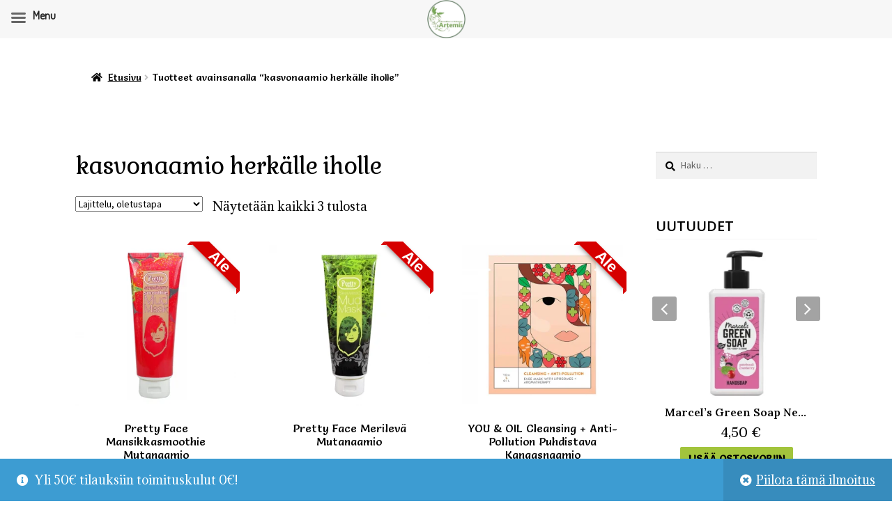

--- FILE ---
content_type: text/html; charset=UTF-8
request_url: https://kosmetiikkaartemis.fi/tuote-avainsana/kasvonaamio-herkalle-iholle/
body_size: 39453
content:
<!doctype html>
<html lang="fi">
<head>
<meta charset="UTF-8">
<meta name="viewport" content="width=device-width, initial-scale=1">
<link rel="profile" href="http://gmpg.org/xfn/11">
<link rel="pingback" href="https://kosmetiikkaartemis.fi/xmlrpc.php">

				<script>document.documentElement.className = document.documentElement.className + ' yes-js js_active js'</script>
			<link href="https://fonts.googleapis.com" rel="preconnect" crossorigin><link href="https://fonts.gstatic.com" rel="preconnect" crossorigin><meta name='robots' content='index, follow, max-image-preview:large, max-snippet:-1, max-video-preview:-1' />

<!-- Google Tag Manager for WordPress by gtm4wp.com -->
<script data-cfasync="false" data-pagespeed-no-defer>
	var gtm4wp_datalayer_name = "dataLayer";
	var dataLayer = dataLayer || [];
	const gtm4wp_use_sku_instead = 0;
	const gtm4wp_currency = 'EUR';
	const gtm4wp_product_per_impression = 0;
	const gtm4wp_clear_ecommerce = false;
	const gtm4wp_datalayer_max_timeout = 2000;
</script>
<!-- End Google Tag Manager for WordPress by gtm4wp.com --><script>window._wca = window._wca || [];</script>

	<!-- This site is optimized with the Yoast SEO plugin v26.8 - https://yoast.com/product/yoast-seo-wordpress/ -->
	<title>kasvonaamio herkälle iholle arkistot - Kosmetiikka Artemis</title>
	<link rel="canonical" href="https://kosmetiikkaartemis.fi/tuote-avainsana/kasvonaamio-herkalle-iholle/" />
	<meta property="og:locale" content="fi_FI" />
	<meta property="og:type" content="article" />
	<meta property="og:title" content="kasvonaamio herkälle iholle arkistot - Kosmetiikka Artemis" />
	<meta property="og:url" content="https://kosmetiikkaartemis.fi/tuote-avainsana/kasvonaamio-herkalle-iholle/" />
	<meta property="og:site_name" content="Kosmetiikka Artemis" />
	<meta name="twitter:card" content="summary_large_image" />
	<script type="application/ld+json" class="yoast-schema-graph">{"@context":"https://schema.org","@graph":[{"@type":"CollectionPage","@id":"https://kosmetiikkaartemis.fi/tuote-avainsana/kasvonaamio-herkalle-iholle/","url":"https://kosmetiikkaartemis.fi/tuote-avainsana/kasvonaamio-herkalle-iholle/","name":"kasvonaamio herkälle iholle arkistot - Kosmetiikka Artemis","isPartOf":{"@id":"https://kosmetiikkaartemis.fi/#website"},"primaryImageOfPage":{"@id":"https://kosmetiikkaartemis.fi/tuote-avainsana/kasvonaamio-herkalle-iholle/#primaryimage"},"image":{"@id":"https://kosmetiikkaartemis.fi/tuote-avainsana/kasvonaamio-herkalle-iholle/#primaryimage"},"thumbnailUrl":"https://kosmetiikkaartemis.fi/wp-content/uploads/2021/01/prettymansikkamutanaamio.png","breadcrumb":{"@id":"https://kosmetiikkaartemis.fi/tuote-avainsana/kasvonaamio-herkalle-iholle/#breadcrumb"},"inLanguage":"fi"},{"@type":"ImageObject","inLanguage":"fi","@id":"https://kosmetiikkaartemis.fi/tuote-avainsana/kasvonaamio-herkalle-iholle/#primaryimage","url":"https://kosmetiikkaartemis.fi/wp-content/uploads/2021/01/prettymansikkamutanaamio.png","contentUrl":"https://kosmetiikkaartemis.fi/wp-content/uploads/2021/01/prettymansikkamutanaamio.png","width":1200,"height":1200},{"@type":"BreadcrumbList","@id":"https://kosmetiikkaartemis.fi/tuote-avainsana/kasvonaamio-herkalle-iholle/#breadcrumb","itemListElement":[{"@type":"ListItem","position":1,"name":"Etusivu","item":"https://kosmetiikkaartemis.fi/"},{"@type":"ListItem","position":2,"name":"kasvonaamio herkälle iholle"}]},{"@type":"WebSite","@id":"https://kosmetiikkaartemis.fi/#website","url":"https://kosmetiikkaartemis.fi/","name":"Kosmetiikka Artemis","description":"Kosmetiikan verkkokauppa","publisher":{"@id":"https://kosmetiikkaartemis.fi/#organization"},"potentialAction":[{"@type":"SearchAction","target":{"@type":"EntryPoint","urlTemplate":"https://kosmetiikkaartemis.fi/?s={search_term_string}"},"query-input":{"@type":"PropertyValueSpecification","valueRequired":true,"valueName":"search_term_string"}}],"inLanguage":"fi"},{"@type":"Organization","@id":"https://kosmetiikkaartemis.fi/#organization","name":"Kosmetiikka Artemis","url":"https://kosmetiikkaartemis.fi/","logo":{"@type":"ImageObject","inLanguage":"fi","@id":"https://kosmetiikkaartemis.fi/#/schema/logo/image/","url":"https://kosmetiikkaartemis.fi/wp-content/uploads/2019/11/logoartemis1.png","contentUrl":"https://kosmetiikkaartemis.fi/wp-content/uploads/2019/11/logoartemis1.png","width":235,"height":235,"caption":"Kosmetiikka Artemis"},"image":{"@id":"https://kosmetiikkaartemis.fi/#/schema/logo/image/"},"sameAs":["https://fi-fi.facebook.com/KosmetiikkaArtemis","https://www.instagram.com/kosmetiikkaartemis/"]}]}</script>
	<!-- / Yoast SEO plugin. -->


<link rel='dns-prefetch' href='//stats.wp.com' />
<link rel='dns-prefetch' href='//fonts.googleapis.com' />
<link rel="alternate" type="application/rss+xml" title="Kosmetiikka Artemis &raquo; syöte" href="https://kosmetiikkaartemis.fi/feed/" />
<link rel="alternate" type="application/rss+xml" title="Kosmetiikka Artemis &raquo; kommenttien syöte" href="https://kosmetiikkaartemis.fi/comments/feed/" />
<link rel="alternate" type="application/rss+xml" title="Syöte: Kosmetiikka Artemis &raquo; kasvonaamio herkälle iholle Avainsana" href="https://kosmetiikkaartemis.fi/tuote-avainsana/kasvonaamio-herkalle-iholle/feed/" />
<style id='wp-img-auto-sizes-contain-inline-css'>
img:is([sizes=auto i],[sizes^="auto," i]){contain-intrinsic-size:3000px 1500px}
/*# sourceURL=wp-img-auto-sizes-contain-inline-css */
</style>
<link rel='stylesheet' id='wc-pakettikauppa-pickup-point-selection-front-checkout-css' href='https://kosmetiikkaartemis.fi/wp-content/plugins/posti-shipping/assets/blocks/pickup-point-selection/checkout/front.css?ver=0.0.1' media='all' />
<link rel='stylesheet' id='customify-font-stylesheet-0-css' href='https://fonts.googleapis.com/css2?family=Lora:ital,wght@0,400;0,500;0,600;0,700;1,400;1,500;1,600;1,700&#038;family=Adamina:ital,wght@0,400&#038;display=swap' media='all' />
<link rel='stylesheet' id='storefront-top-bar-css' href='https://kosmetiikkaartemis.fi/wp-content/plugins/storefront-top-bar/assets/css/storefront-top-bar.css?ver=6.9' media='all' />
<style id='wp-emoji-styles-inline-css'>

	img.wp-smiley, img.emoji {
		display: inline !important;
		border: none !important;
		box-shadow: none !important;
		height: 1em !important;
		width: 1em !important;
		margin: 0 0.07em !important;
		vertical-align: -0.1em !important;
		background: none !important;
		padding: 0 !important;
	}
/*# sourceURL=wp-emoji-styles-inline-css */
</style>
<link rel='stylesheet' id='wp-block-library-css' href='https://kosmetiikkaartemis.fi/wp-includes/css/dist/block-library/style.min.css?ver=6.9' media='all' />
<style id='global-styles-inline-css'>
:root{--wp--preset--aspect-ratio--square: 1;--wp--preset--aspect-ratio--4-3: 4/3;--wp--preset--aspect-ratio--3-4: 3/4;--wp--preset--aspect-ratio--3-2: 3/2;--wp--preset--aspect-ratio--2-3: 2/3;--wp--preset--aspect-ratio--16-9: 16/9;--wp--preset--aspect-ratio--9-16: 9/16;--wp--preset--color--black: #000000;--wp--preset--color--cyan-bluish-gray: #abb8c3;--wp--preset--color--white: #ffffff;--wp--preset--color--pale-pink: #f78da7;--wp--preset--color--vivid-red: #cf2e2e;--wp--preset--color--luminous-vivid-orange: #ff6900;--wp--preset--color--luminous-vivid-amber: #fcb900;--wp--preset--color--light-green-cyan: #7bdcb5;--wp--preset--color--vivid-green-cyan: #00d084;--wp--preset--color--pale-cyan-blue: #8ed1fc;--wp--preset--color--vivid-cyan-blue: #0693e3;--wp--preset--color--vivid-purple: #9b51e0;--wp--preset--gradient--vivid-cyan-blue-to-vivid-purple: linear-gradient(135deg,rgb(6,147,227) 0%,rgb(155,81,224) 100%);--wp--preset--gradient--light-green-cyan-to-vivid-green-cyan: linear-gradient(135deg,rgb(122,220,180) 0%,rgb(0,208,130) 100%);--wp--preset--gradient--luminous-vivid-amber-to-luminous-vivid-orange: linear-gradient(135deg,rgb(252,185,0) 0%,rgb(255,105,0) 100%);--wp--preset--gradient--luminous-vivid-orange-to-vivid-red: linear-gradient(135deg,rgb(255,105,0) 0%,rgb(207,46,46) 100%);--wp--preset--gradient--very-light-gray-to-cyan-bluish-gray: linear-gradient(135deg,rgb(238,238,238) 0%,rgb(169,184,195) 100%);--wp--preset--gradient--cool-to-warm-spectrum: linear-gradient(135deg,rgb(74,234,220) 0%,rgb(151,120,209) 20%,rgb(207,42,186) 40%,rgb(238,44,130) 60%,rgb(251,105,98) 80%,rgb(254,248,76) 100%);--wp--preset--gradient--blush-light-purple: linear-gradient(135deg,rgb(255,206,236) 0%,rgb(152,150,240) 100%);--wp--preset--gradient--blush-bordeaux: linear-gradient(135deg,rgb(254,205,165) 0%,rgb(254,45,45) 50%,rgb(107,0,62) 100%);--wp--preset--gradient--luminous-dusk: linear-gradient(135deg,rgb(255,203,112) 0%,rgb(199,81,192) 50%,rgb(65,88,208) 100%);--wp--preset--gradient--pale-ocean: linear-gradient(135deg,rgb(255,245,203) 0%,rgb(182,227,212) 50%,rgb(51,167,181) 100%);--wp--preset--gradient--electric-grass: linear-gradient(135deg,rgb(202,248,128) 0%,rgb(113,206,126) 100%);--wp--preset--gradient--midnight: linear-gradient(135deg,rgb(2,3,129) 0%,rgb(40,116,252) 100%);--wp--preset--font-size--small: 14px;--wp--preset--font-size--medium: 23px;--wp--preset--font-size--large: 26px;--wp--preset--font-size--x-large: 42px;--wp--preset--font-size--normal: 16px;--wp--preset--font-size--huge: 37px;--wp--preset--spacing--20: 0.44rem;--wp--preset--spacing--30: 0.67rem;--wp--preset--spacing--40: 1rem;--wp--preset--spacing--50: 1.5rem;--wp--preset--spacing--60: 2.25rem;--wp--preset--spacing--70: 3.38rem;--wp--preset--spacing--80: 5.06rem;--wp--preset--shadow--natural: 6px 6px 9px rgba(0, 0, 0, 0.2);--wp--preset--shadow--deep: 12px 12px 50px rgba(0, 0, 0, 0.4);--wp--preset--shadow--sharp: 6px 6px 0px rgba(0, 0, 0, 0.2);--wp--preset--shadow--outlined: 6px 6px 0px -3px rgb(255, 255, 255), 6px 6px rgb(0, 0, 0);--wp--preset--shadow--crisp: 6px 6px 0px rgb(0, 0, 0);}:root :where(.is-layout-flow) > :first-child{margin-block-start: 0;}:root :where(.is-layout-flow) > :last-child{margin-block-end: 0;}:root :where(.is-layout-flow) > *{margin-block-start: 24px;margin-block-end: 0;}:root :where(.is-layout-constrained) > :first-child{margin-block-start: 0;}:root :where(.is-layout-constrained) > :last-child{margin-block-end: 0;}:root :where(.is-layout-constrained) > *{margin-block-start: 24px;margin-block-end: 0;}:root :where(.is-layout-flex){gap: 24px;}:root :where(.is-layout-grid){gap: 24px;}body .is-layout-flex{display: flex;}.is-layout-flex{flex-wrap: wrap;align-items: center;}.is-layout-flex > :is(*, div){margin: 0;}body .is-layout-grid{display: grid;}.is-layout-grid > :is(*, div){margin: 0;}.has-black-color{color: var(--wp--preset--color--black) !important;}.has-cyan-bluish-gray-color{color: var(--wp--preset--color--cyan-bluish-gray) !important;}.has-white-color{color: var(--wp--preset--color--white) !important;}.has-pale-pink-color{color: var(--wp--preset--color--pale-pink) !important;}.has-vivid-red-color{color: var(--wp--preset--color--vivid-red) !important;}.has-luminous-vivid-orange-color{color: var(--wp--preset--color--luminous-vivid-orange) !important;}.has-luminous-vivid-amber-color{color: var(--wp--preset--color--luminous-vivid-amber) !important;}.has-light-green-cyan-color{color: var(--wp--preset--color--light-green-cyan) !important;}.has-vivid-green-cyan-color{color: var(--wp--preset--color--vivid-green-cyan) !important;}.has-pale-cyan-blue-color{color: var(--wp--preset--color--pale-cyan-blue) !important;}.has-vivid-cyan-blue-color{color: var(--wp--preset--color--vivid-cyan-blue) !important;}.has-vivid-purple-color{color: var(--wp--preset--color--vivid-purple) !important;}.has-black-background-color{background-color: var(--wp--preset--color--black) !important;}.has-cyan-bluish-gray-background-color{background-color: var(--wp--preset--color--cyan-bluish-gray) !important;}.has-white-background-color{background-color: var(--wp--preset--color--white) !important;}.has-pale-pink-background-color{background-color: var(--wp--preset--color--pale-pink) !important;}.has-vivid-red-background-color{background-color: var(--wp--preset--color--vivid-red) !important;}.has-luminous-vivid-orange-background-color{background-color: var(--wp--preset--color--luminous-vivid-orange) !important;}.has-luminous-vivid-amber-background-color{background-color: var(--wp--preset--color--luminous-vivid-amber) !important;}.has-light-green-cyan-background-color{background-color: var(--wp--preset--color--light-green-cyan) !important;}.has-vivid-green-cyan-background-color{background-color: var(--wp--preset--color--vivid-green-cyan) !important;}.has-pale-cyan-blue-background-color{background-color: var(--wp--preset--color--pale-cyan-blue) !important;}.has-vivid-cyan-blue-background-color{background-color: var(--wp--preset--color--vivid-cyan-blue) !important;}.has-vivid-purple-background-color{background-color: var(--wp--preset--color--vivid-purple) !important;}.has-black-border-color{border-color: var(--wp--preset--color--black) !important;}.has-cyan-bluish-gray-border-color{border-color: var(--wp--preset--color--cyan-bluish-gray) !important;}.has-white-border-color{border-color: var(--wp--preset--color--white) !important;}.has-pale-pink-border-color{border-color: var(--wp--preset--color--pale-pink) !important;}.has-vivid-red-border-color{border-color: var(--wp--preset--color--vivid-red) !important;}.has-luminous-vivid-orange-border-color{border-color: var(--wp--preset--color--luminous-vivid-orange) !important;}.has-luminous-vivid-amber-border-color{border-color: var(--wp--preset--color--luminous-vivid-amber) !important;}.has-light-green-cyan-border-color{border-color: var(--wp--preset--color--light-green-cyan) !important;}.has-vivid-green-cyan-border-color{border-color: var(--wp--preset--color--vivid-green-cyan) !important;}.has-pale-cyan-blue-border-color{border-color: var(--wp--preset--color--pale-cyan-blue) !important;}.has-vivid-cyan-blue-border-color{border-color: var(--wp--preset--color--vivid-cyan-blue) !important;}.has-vivid-purple-border-color{border-color: var(--wp--preset--color--vivid-purple) !important;}.has-vivid-cyan-blue-to-vivid-purple-gradient-background{background: var(--wp--preset--gradient--vivid-cyan-blue-to-vivid-purple) !important;}.has-light-green-cyan-to-vivid-green-cyan-gradient-background{background: var(--wp--preset--gradient--light-green-cyan-to-vivid-green-cyan) !important;}.has-luminous-vivid-amber-to-luminous-vivid-orange-gradient-background{background: var(--wp--preset--gradient--luminous-vivid-amber-to-luminous-vivid-orange) !important;}.has-luminous-vivid-orange-to-vivid-red-gradient-background{background: var(--wp--preset--gradient--luminous-vivid-orange-to-vivid-red) !important;}.has-very-light-gray-to-cyan-bluish-gray-gradient-background{background: var(--wp--preset--gradient--very-light-gray-to-cyan-bluish-gray) !important;}.has-cool-to-warm-spectrum-gradient-background{background: var(--wp--preset--gradient--cool-to-warm-spectrum) !important;}.has-blush-light-purple-gradient-background{background: var(--wp--preset--gradient--blush-light-purple) !important;}.has-blush-bordeaux-gradient-background{background: var(--wp--preset--gradient--blush-bordeaux) !important;}.has-luminous-dusk-gradient-background{background: var(--wp--preset--gradient--luminous-dusk) !important;}.has-pale-ocean-gradient-background{background: var(--wp--preset--gradient--pale-ocean) !important;}.has-electric-grass-gradient-background{background: var(--wp--preset--gradient--electric-grass) !important;}.has-midnight-gradient-background{background: var(--wp--preset--gradient--midnight) !important;}.has-small-font-size{font-size: var(--wp--preset--font-size--small) !important;}.has-medium-font-size{font-size: var(--wp--preset--font-size--medium) !important;}.has-large-font-size{font-size: var(--wp--preset--font-size--large) !important;}.has-x-large-font-size{font-size: var(--wp--preset--font-size--x-large) !important;}
/*# sourceURL=global-styles-inline-css */
</style>

<style id='classic-theme-styles-inline-css'>
/*! This file is auto-generated */
.wp-block-button__link{color:#fff;background-color:#32373c;border-radius:9999px;box-shadow:none;text-decoration:none;padding:calc(.667em + 2px) calc(1.333em + 2px);font-size:1.125em}.wp-block-file__button{background:#32373c;color:#fff;text-decoration:none}
/*# sourceURL=/wp-includes/css/classic-themes.min.css */
</style>
<link rel='stylesheet' id='storefront-gutenberg-blocks-css' href='https://kosmetiikkaartemis.fi/wp-content/themes/storefront/assets/css/base/gutenberg-blocks.css?ver=4.6.2' media='all' />
<style id='storefront-gutenberg-blocks-inline-css'>

				.wp-block-button__link:not(.has-text-color) {
					color: #000000;
				}

				.wp-block-button__link:not(.has-text-color):hover,
				.wp-block-button__link:not(.has-text-color):focus,
				.wp-block-button__link:not(.has-text-color):active {
					color: #000000;
				}

				.wp-block-button__link:not(.has-background) {
					background-color: #a2c43c;
				}

				.wp-block-button__link:not(.has-background):hover,
				.wp-block-button__link:not(.has-background):focus,
				.wp-block-button__link:not(.has-background):active {
					border-color: #89ab23;
					background-color: #89ab23;
				}

				.wc-block-grid__products .wc-block-grid__product .wp-block-button__link {
					background-color: #a2c43c;
					border-color: #a2c43c;
					color: #000000;
				}

				.wp-block-quote footer,
				.wp-block-quote cite,
				.wp-block-quote__citation {
					color: #000000;
				}

				.wp-block-pullquote cite,
				.wp-block-pullquote footer,
				.wp-block-pullquote__citation {
					color: #000000;
				}

				.wp-block-image figcaption {
					color: #000000;
				}

				.wp-block-separator.is-style-dots::before {
					color: #000000;
				}

				.wp-block-file a.wp-block-file__button {
					color: #000000;
					background-color: #a2c43c;
					border-color: #a2c43c;
				}

				.wp-block-file a.wp-block-file__button:hover,
				.wp-block-file a.wp-block-file__button:focus,
				.wp-block-file a.wp-block-file__button:active {
					color: #000000;
					background-color: #89ab23;
				}

				.wp-block-code,
				.wp-block-preformatted pre {
					color: #000000;
				}

				.wp-block-table:not( .has-background ):not( .is-style-stripes ) tbody tr:nth-child(2n) td {
					background-color: #fdfdfd;
				}

				.wp-block-cover .wp-block-cover__inner-container h1:not(.has-text-color),
				.wp-block-cover .wp-block-cover__inner-container h2:not(.has-text-color),
				.wp-block-cover .wp-block-cover__inner-container h3:not(.has-text-color),
				.wp-block-cover .wp-block-cover__inner-container h4:not(.has-text-color),
				.wp-block-cover .wp-block-cover__inner-container h5:not(.has-text-color),
				.wp-block-cover .wp-block-cover__inner-container h6:not(.has-text-color) {
					color: #000000;
				}

				div.wc-block-components-price-slider__range-input-progress,
				.rtl .wc-block-components-price-slider__range-input-progress {
					--range-color: #7f54b3;
				}

				/* Target only IE11 */
				@media all and (-ms-high-contrast: none), (-ms-high-contrast: active) {
					.wc-block-components-price-slider__range-input-progress {
						background: #7f54b3;
					}
				}

				.wc-block-components-button:not(.is-link) {
					background-color: #a2c43c;
					color: #ffffff;
				}

				.wc-block-components-button:not(.is-link):hover,
				.wc-block-components-button:not(.is-link):focus,
				.wc-block-components-button:not(.is-link):active {
					background-color: #89ab23;
					color: #ffffff;
				}

				.wc-block-components-button:not(.is-link):disabled {
					background-color: #a2c43c;
					color: #ffffff;
				}

				.wc-block-cart__submit-container {
					background-color: #ffffff;
				}

				.wc-block-cart__submit-container::before {
					color: rgba(220,220,220,0.5);
				}

				.wc-block-components-order-summary-item__quantity {
					background-color: #ffffff;
					border-color: #000000;
					box-shadow: 0 0 0 2px #ffffff;
					color: #000000;
				}
			
/*# sourceURL=storefront-gutenberg-blocks-inline-css */
</style>
<link rel='stylesheet' id='essential-widgets-css' href='https://kosmetiikkaartemis.fi/wp-content/plugins/essential-widgets/public/css/essential-widgets-public.css?ver=3.0' media='all' />
<link rel='stylesheet' id='dashicons-css' href='https://kosmetiikkaartemis.fi/wp-includes/css/dashicons.min.css?ver=6.9' media='all' />
<style id='dashicons-inline-css'>
[data-font="Dashicons"]:before {font-family: 'Dashicons' !important;content: attr(data-icon) !important;speak: none !important;font-weight: normal !important;font-variant: normal !important;text-transform: none !important;line-height: 1 !important;font-style: normal !important;-webkit-font-smoothing: antialiased !important;-moz-osx-font-smoothing: grayscale !important;}
/*# sourceURL=dashicons-inline-css */
</style>
<link rel='stylesheet' id='to-top-css' href='https://kosmetiikkaartemis.fi/wp-content/plugins/to-top/public/css/to-top-public.css?ver=2.5.5' media='all' />
<link rel='stylesheet' id='wc-matkahuolto-pickup-css-css' href='https://kosmetiikkaartemis.fi/wp-content/plugins/wc-matkahuolto-pickup//assets/css/wc-matkahuolto-pickup.css?ver=6.9' media='all' />
<link rel='stylesheet' id='widgetopts-styles-css' href='https://kosmetiikkaartemis.fi/wp-content/plugins/widget-options/assets/css/widget-options.css?ver=4.1.3' media='all' />
<style id='woocommerce-inline-inline-css'>
.woocommerce form .form-row .required { visibility: visible; }
/*# sourceURL=woocommerce-inline-inline-css */
</style>
<link rel='stylesheet' id='megamenu-css' href='https://kosmetiikkaartemis.fi/wp-content/uploads/maxmegamenu/style.css?ver=6d2482' media='all' />
<link rel='stylesheet' id='woo-variation-swatches-css' href='https://kosmetiikkaartemis.fi/wp-content/plugins/woo-variation-swatches/assets/css/frontend.min.css?ver=1762855451' media='all' />
<style id='woo-variation-swatches-inline-css'>
:root {
--wvs-tick:url("data:image/svg+xml;utf8,%3Csvg filter='drop-shadow(0px 0px 2px rgb(0 0 0 / .8))' xmlns='http://www.w3.org/2000/svg'  viewBox='0 0 30 30'%3E%3Cpath fill='none' stroke='%23ffffff' stroke-linecap='round' stroke-linejoin='round' stroke-width='4' d='M4 16L11 23 27 7'/%3E%3C/svg%3E");

--wvs-cross:url("data:image/svg+xml;utf8,%3Csvg filter='drop-shadow(0px 0px 5px rgb(255 255 255 / .6))' xmlns='http://www.w3.org/2000/svg' width='72px' height='72px' viewBox='0 0 24 24'%3E%3Cpath fill='none' stroke='%23ff0000' stroke-linecap='round' stroke-width='0.6' d='M5 5L19 19M19 5L5 19'/%3E%3C/svg%3E");
--wvs-single-product-item-width:30px;
--wvs-single-product-item-height:30px;
--wvs-single-product-item-font-size:16px}
/*# sourceURL=woo-variation-swatches-inline-css */
</style>
<link rel='stylesheet' id='verifonepayment-styles_f-css' href='https://kosmetiikkaartemis.fi/wp-content/plugins/woocommerce-gateway-verifone/assets/css/verifonepayment-styles_f.css?ver=1.3.10' media='all' />
<link rel='stylesheet' id='jquery-selectBox-css' href='https://kosmetiikkaartemis.fi/wp-content/plugins/yith-woocommerce-wishlist/assets/css/jquery.selectBox.css?ver=1.2.0' media='all' />
<link rel='stylesheet' id='woocommerce_prettyPhoto_css-css' href='//kosmetiikkaartemis.fi/wp-content/plugins/woocommerce/assets/css/prettyPhoto.css?ver=3.1.6' media='all' />
<link rel='stylesheet' id='yith-wcwl-main-css' href='https://kosmetiikkaartemis.fi/wp-content/plugins/yith-woocommerce-wishlist/assets/css/style.css?ver=4.11.0' media='all' />
<style id='yith-wcwl-main-inline-css'>
 :root { --rounded-corners-radius: 16px; --add-to-cart-rounded-corners-radius: 16px; --feedback-duration: 3s } 
 :root { --rounded-corners-radius: 16px; --add-to-cart-rounded-corners-radius: 16px; --feedback-duration: 3s } 
/*# sourceURL=yith-wcwl-main-inline-css */
</style>
<link rel='stylesheet' id='yith-wcwl-theme-css' href='https://kosmetiikkaartemis.fi/wp-content/plugins/yith-woocommerce-wishlist/assets/css/themes/storefront.css?ver=4.11.0' media='all' />
<link rel='stylesheet' id='storefront-style-css' href='https://kosmetiikkaartemis.fi/wp-content/themes/storefront/style.css?ver=4.6.2' media='all' />
<style id='storefront-style-inline-css'>

			.main-navigation ul li a,
			.site-title a,
			ul.menu li a,
			.site-branding h1 a,
			button.menu-toggle,
			button.menu-toggle:hover,
			.handheld-navigation .dropdown-toggle {
				color: #000000;
			}

			button.menu-toggle,
			button.menu-toggle:hover {
				border-color: #000000;
			}

			.main-navigation ul li a:hover,
			.main-navigation ul li:hover > a,
			.site-title a:hover,
			.site-header ul.menu li.current-menu-item > a {
				color: #414141;
			}

			table:not( .has-background ) th {
				background-color: #f8f8f8;
			}

			table:not( .has-background ) tbody td {
				background-color: #fdfdfd;
			}

			table:not( .has-background ) tbody tr:nth-child(2n) td,
			fieldset,
			fieldset legend {
				background-color: #fbfbfb;
			}

			.site-header,
			.secondary-navigation ul ul,
			.main-navigation ul.menu > li.menu-item-has-children:after,
			.secondary-navigation ul.menu ul,
			.storefront-handheld-footer-bar,
			.storefront-handheld-footer-bar ul li > a,
			.storefront-handheld-footer-bar ul li.search .site-search,
			button.menu-toggle,
			button.menu-toggle:hover {
				background-color: #ffffff;
			}

			p.site-description,
			.site-header,
			.storefront-handheld-footer-bar {
				color: #000000;
			}

			button.menu-toggle:after,
			button.menu-toggle:before,
			button.menu-toggle span:before {
				background-color: #000000;
			}

			h1, h2, h3, h4, h5, h6, .wc-block-grid__product-title {
				color: #000000;
			}

			.widget h1 {
				border-bottom-color: #000000;
			}

			body,
			.secondary-navigation a {
				color: #000000;
			}

			.widget-area .widget a,
			.hentry .entry-header .posted-on a,
			.hentry .entry-header .post-author a,
			.hentry .entry-header .post-comments a,
			.hentry .entry-header .byline a {
				color: #050505;
			}

			a {
				color: #7f54b3;
			}

			a:focus,
			button:focus,
			.button.alt:focus,
			input:focus,
			textarea:focus,
			input[type="button"]:focus,
			input[type="reset"]:focus,
			input[type="submit"]:focus,
			input[type="email"]:focus,
			input[type="tel"]:focus,
			input[type="url"]:focus,
			input[type="password"]:focus,
			input[type="search"]:focus {
				outline-color: #7f54b3;
			}

			button, input[type="button"], input[type="reset"], input[type="submit"], .button, .widget a.button {
				background-color: #a2c43c;
				border-color: #a2c43c;
				color: #000000;
			}

			button:hover, input[type="button"]:hover, input[type="reset"]:hover, input[type="submit"]:hover, .button:hover, .widget a.button:hover {
				background-color: #89ab23;
				border-color: #89ab23;
				color: #000000;
			}

			button.alt, input[type="button"].alt, input[type="reset"].alt, input[type="submit"].alt, .button.alt, .widget-area .widget a.button.alt {
				background-color: #a2c43c;
				border-color: #a2c43c;
				color: #ffffff;
			}

			button.alt:hover, input[type="button"].alt:hover, input[type="reset"].alt:hover, input[type="submit"].alt:hover, .button.alt:hover, .widget-area .widget a.button.alt:hover {
				background-color: #89ab23;
				border-color: #89ab23;
				color: #ffffff;
			}

			.pagination .page-numbers li .page-numbers.current {
				background-color: #e6e6e6;
				color: #000000;
			}

			#comments .comment-list .comment-content .comment-text {
				background-color: #f8f8f8;
			}

			.site-footer {
				background-color: #f2ffef;
				color: #6d6d6d;
			}

			.site-footer a:not(.button):not(.components-button) {
				color: #333333;
			}

			.site-footer .storefront-handheld-footer-bar a:not(.button):not(.components-button) {
				color: #000000;
			}

			.site-footer h1, .site-footer h2, .site-footer h3, .site-footer h4, .site-footer h5, .site-footer h6, .site-footer .widget .widget-title, .site-footer .widget .widgettitle {
				color: #333333;
			}

			.page-template-template-homepage.has-post-thumbnail .type-page.has-post-thumbnail .entry-title {
				color: #000000;
			}

			.page-template-template-homepage.has-post-thumbnail .type-page.has-post-thumbnail .entry-content {
				color: #000000;
			}

			@media screen and ( min-width: 768px ) {
				.secondary-navigation ul.menu a:hover {
					color: #191919;
				}

				.secondary-navigation ul.menu a {
					color: #000000;
				}

				.main-navigation ul.menu ul.sub-menu,
				.main-navigation ul.nav-menu ul.children {
					background-color: #f0f0f0;
				}

				.site-header {
					border-bottom-color: #f0f0f0;
				}
			}
/*# sourceURL=storefront-style-inline-css */
</style>
<link rel='stylesheet' id='storefront-icons-css' href='https://kosmetiikkaartemis.fi/wp-content/themes/storefront/assets/css/base/icons.css?ver=4.6.2' media='all' />
<link rel='stylesheet' id='storefront-fonts-css' href='https://fonts.googleapis.com/css?family=Source+Sans+Pro%3A400%2C300%2C300italic%2C400italic%2C600%2C700%2C900&#038;subset=latin%2Clatin-ext&#038;ver=4.6.2' media='all' />
<link rel='stylesheet' id='storefront-jetpack-widgets-css' href='https://kosmetiikkaartemis.fi/wp-content/themes/storefront/assets/css/jetpack/widgets.css?ver=4.6.2' media='all' />
<link rel='stylesheet' id='pwb-styles-frontend-css' href='https://kosmetiikkaartemis.fi/wp-content/plugins/perfect-woocommerce-brands/build/frontend/css/style.css?ver=3.6.8' media='all' />
<link rel='stylesheet' id='mm-compiled-options-mobmenu-css' href='https://kosmetiikkaartemis.fi/wp-content/uploads/dynamic-mobmenu.css?ver=2.8.8-515' media='all' />
<link rel='stylesheet' id='mm-google-webfont-dosis-css' href='//fonts.googleapis.com/css?family=Dosis%3Ainherit%2C400&#038;subset=latin%2Clatin-ext&#038;ver=6.9' media='all' />
<link rel='stylesheet' id='storefront-woocommerce-style-css' href='https://kosmetiikkaartemis.fi/wp-content/themes/storefront/assets/css/woocommerce/woocommerce.css?ver=4.6.2' media='all' />
<style id='storefront-woocommerce-style-inline-css'>
@font-face {
				font-family: star;
				src: url(https://kosmetiikkaartemis.fi/wp-content/plugins/woocommerce/assets/fonts/star.eot);
				src:
					url(https://kosmetiikkaartemis.fi/wp-content/plugins/woocommerce/assets/fonts/star.eot?#iefix) format("embedded-opentype"),
					url(https://kosmetiikkaartemis.fi/wp-content/plugins/woocommerce/assets/fonts/star.woff) format("woff"),
					url(https://kosmetiikkaartemis.fi/wp-content/plugins/woocommerce/assets/fonts/star.ttf) format("truetype"),
					url(https://kosmetiikkaartemis.fi/wp-content/plugins/woocommerce/assets/fonts/star.svg#star) format("svg");
				font-weight: 400;
				font-style: normal;
			}
			@font-face {
				font-family: WooCommerce;
				src: url(https://kosmetiikkaartemis.fi/wp-content/plugins/woocommerce/assets/fonts/WooCommerce.eot);
				src:
					url(https://kosmetiikkaartemis.fi/wp-content/plugins/woocommerce/assets/fonts/WooCommerce.eot?#iefix) format("embedded-opentype"),
					url(https://kosmetiikkaartemis.fi/wp-content/plugins/woocommerce/assets/fonts/WooCommerce.woff) format("woff"),
					url(https://kosmetiikkaartemis.fi/wp-content/plugins/woocommerce/assets/fonts/WooCommerce.ttf) format("truetype"),
					url(https://kosmetiikkaartemis.fi/wp-content/plugins/woocommerce/assets/fonts/WooCommerce.svg#WooCommerce) format("svg");
				font-weight: 400;
				font-style: normal;
			}

			a.cart-contents,
			.site-header-cart .widget_shopping_cart a {
				color: #000000;
			}

			a.cart-contents:hover,
			.site-header-cart .widget_shopping_cart a:hover,
			.site-header-cart:hover > li > a {
				color: #414141;
			}

			table.cart td.product-remove,
			table.cart td.actions {
				border-top-color: #ffffff;
			}

			.storefront-handheld-footer-bar ul li.cart .count {
				background-color: #000000;
				color: #ffffff;
				border-color: #ffffff;
			}

			.woocommerce-tabs ul.tabs li.active a,
			ul.products li.product .price,
			.onsale,
			.wc-block-grid__product-onsale,
			.widget_search form:before,
			.widget_product_search form:before {
				color: #000000;
			}

			.woocommerce-breadcrumb a,
			a.woocommerce-review-link,
			.product_meta a {
				color: #050505;
			}

			.wc-block-grid__product-onsale,
			.onsale {
				border-color: #000000;
			}

			.star-rating span:before,
			.quantity .plus, .quantity .minus,
			p.stars a:hover:after,
			p.stars a:after,
			.star-rating span:before,
			#payment .payment_methods li input[type=radio]:first-child:checked+label:before {
				color: #7f54b3;
			}

			.widget_price_filter .ui-slider .ui-slider-range,
			.widget_price_filter .ui-slider .ui-slider-handle {
				background-color: #7f54b3;
			}

			.order_details {
				background-color: #f8f8f8;
			}

			.order_details > li {
				border-bottom: 1px dotted #e3e3e3;
			}

			.order_details:before,
			.order_details:after {
				background: -webkit-linear-gradient(transparent 0,transparent 0),-webkit-linear-gradient(135deg,#f8f8f8 33.33%,transparent 33.33%),-webkit-linear-gradient(45deg,#f8f8f8 33.33%,transparent 33.33%)
			}

			#order_review {
				background-color: #ffffff;
			}

			#payment .payment_methods > li .payment_box,
			#payment .place-order {
				background-color: #fafafa;
			}

			#payment .payment_methods > li:not(.woocommerce-notice) {
				background-color: #f5f5f5;
			}

			#payment .payment_methods > li:not(.woocommerce-notice):hover {
				background-color: #f0f0f0;
			}

			.woocommerce-pagination .page-numbers li .page-numbers.current {
				background-color: #e6e6e6;
				color: #000000;
			}

			.wc-block-grid__product-onsale,
			.onsale,
			.woocommerce-pagination .page-numbers li .page-numbers:not(.current) {
				color: #000000;
			}

			p.stars a:before,
			p.stars a:hover~a:before,
			p.stars.selected a.active~a:before {
				color: #000000;
			}

			p.stars.selected a.active:before,
			p.stars:hover a:before,
			p.stars.selected a:not(.active):before,
			p.stars.selected a.active:before {
				color: #7f54b3;
			}

			.single-product div.product .woocommerce-product-gallery .woocommerce-product-gallery__trigger {
				background-color: #a2c43c;
				color: #000000;
			}

			.single-product div.product .woocommerce-product-gallery .woocommerce-product-gallery__trigger:hover {
				background-color: #89ab23;
				border-color: #89ab23;
				color: #000000;
			}

			.button.added_to_cart:focus,
			.button.wc-forward:focus {
				outline-color: #7f54b3;
			}

			.added_to_cart,
			.site-header-cart .widget_shopping_cart a.button,
			.wc-block-grid__products .wc-block-grid__product .wp-block-button__link {
				background-color: #a2c43c;
				border-color: #a2c43c;
				color: #000000;
			}

			.added_to_cart:hover,
			.site-header-cart .widget_shopping_cart a.button:hover,
			.wc-block-grid__products .wc-block-grid__product .wp-block-button__link:hover {
				background-color: #89ab23;
				border-color: #89ab23;
				color: #000000;
			}

			.added_to_cart.alt, .added_to_cart, .widget a.button.checkout {
				background-color: #a2c43c;
				border-color: #a2c43c;
				color: #ffffff;
			}

			.added_to_cart.alt:hover, .added_to_cart:hover, .widget a.button.checkout:hover {
				background-color: #89ab23;
				border-color: #89ab23;
				color: #ffffff;
			}

			.button.loading {
				color: #a2c43c;
			}

			.button.loading:hover {
				background-color: #a2c43c;
			}

			.button.loading:after {
				color: #000000;
			}

			@media screen and ( min-width: 768px ) {
				.site-header-cart .widget_shopping_cart,
				.site-header .product_list_widget li .quantity {
					color: #000000;
				}

				.site-header-cart .widget_shopping_cart .buttons,
				.site-header-cart .widget_shopping_cart .total {
					background-color: #f5f5f5;
				}

				.site-header-cart .widget_shopping_cart {
					background-color: #f0f0f0;
				}
			}
				.storefront-product-pagination a {
					color: #000000;
					background-color: #ffffff;
				}
				.storefront-sticky-add-to-cart {
					color: #000000;
					background-color: #ffffff;
				}

				.storefront-sticky-add-to-cart a:not(.button) {
					color: #000000;
				}
/*# sourceURL=storefront-woocommerce-style-inline-css */
</style>
<link rel='stylesheet' id='storefront-woocommerce-brands-style-css' href='https://kosmetiikkaartemis.fi/wp-content/themes/storefront/assets/css/woocommerce/extensions/brands.css?ver=4.6.2' media='all' />
<link rel='stylesheet' id='cssmobmenu-icons-css' href='https://kosmetiikkaartemis.fi/wp-content/plugins/mobile-menu/includes/css/mobmenu-icons.css?ver=6.9' media='all' />
<link rel='stylesheet' id='cssmobmenu-css' href='https://kosmetiikkaartemis.fi/wp-content/plugins/mobile-menu/includes/css/mobmenu.css?ver=2.8.8' media='all' />
<link rel='stylesheet' id='cart-tab-styles-storefront-css' href='https://kosmetiikkaartemis.fi/wp-content/plugins/woocommerce-cart-tab/includes/../assets/css/style-storefront.css?ver=1.1.2' media='all' />
<style id='cart-tab-styles-storefront-inline-css'>

			.woocommerce-cart-tab-container {
				background-color: #ffffff;
			}

			.woocommerce-cart-tab,
			.woocommerce-cart-tab-container .widget_shopping_cart .widgettitle,
			.woocommerce-cart-tab-container .widget_shopping_cart .buttons {
				background-color: #ffffff;
			}

			.woocommerce-cart-tab,
			.woocommerce-cart-tab:hover {
				color: #ffffff;
			}

			.woocommerce-cart-tab-container .widget_shopping_cart {
				color: #000000;
			}

			.woocommerce-cart-tab-container .widget_shopping_cart a:not(.button),
			.woocommerce-cart-tab-container .widget_shopping_cart .widgettitle {
				color: #000000;
			}

			.woocommerce-cart-tab__contents {
				background-color: #a2c43c;
				color: #ffffff;
			}

			.woocommerce-cart-tab__icon-bag {
				fill: #000000;
			}
/*# sourceURL=cart-tab-styles-storefront-inline-css */
</style>
<script src="https://kosmetiikkaartemis.fi/wp-includes/js/jquery/jquery.min.js?ver=3.7.1" id="jquery-core-js"></script>
<script src="https://kosmetiikkaartemis.fi/wp-includes/js/jquery/jquery-migrate.min.js?ver=3.4.1" id="jquery-migrate-js"></script>
<script src="https://kosmetiikkaartemis.fi/wp-content/plugins/essential-widgets/public/js/essential-widgets-public.js?ver=3.0" id="essential-widgets-js"></script>
<script id="to-top-js-extra">
var to_top_options = {"scroll_offset":"100","icon_opacity":"50","style":"icon","icon_type":"dashicons-arrow-up-alt2","icon_color":"#ffffff","icon_bg_color":"#000000","icon_size":"32","border_radius":"5","image":"https://kosmetiikkaartemis.fi/wp-content/plugins/to-top/admin/images/default.png","image_width":"65","image_alt":"","location":"bottom-right","margin_x":"20","margin_y":"20","show_on_admin":"0","enable_autohide":"0","autohide_time":"2","enable_hide_small_device":"0","small_device_max_width":"640","reset":"0"};
//# sourceURL=to-top-js-extra
</script>
<script async src="https://kosmetiikkaartemis.fi/wp-content/plugins/to-top/public/js/to-top-public.js?ver=2.5.5" id="to-top-js"></script>
<script src="https://kosmetiikkaartemis.fi/wp-content/plugins/wc-matkahuolto-pickup//assets/js/wc-matkahuolto-pickup.js?ver=6.9" id="wc-matkahuolto-pickup-js-js"></script>
<script src="https://kosmetiikkaartemis.fi/wp-content/plugins/woocommerce/assets/js/jquery-blockui/jquery.blockUI.min.js?ver=2.7.0-wc.10.4.3" id="wc-jquery-blockui-js" data-wp-strategy="defer"></script>
<script id="wc-add-to-cart-js-extra">
var wc_add_to_cart_params = {"ajax_url":"/wp-admin/admin-ajax.php","wc_ajax_url":"/?wc-ajax=%%endpoint%%","i18n_view_cart":"N\u00e4yt\u00e4 ostoskori","cart_url":"https://kosmetiikkaartemis.fi/ostoskori/","is_cart":"","cart_redirect_after_add":"no"};
//# sourceURL=wc-add-to-cart-js-extra
</script>
<script src="https://kosmetiikkaartemis.fi/wp-content/plugins/woocommerce/assets/js/frontend/add-to-cart.min.js?ver=10.4.3" id="wc-add-to-cart-js" defer data-wp-strategy="defer"></script>
<script src="https://kosmetiikkaartemis.fi/wp-content/plugins/woocommerce/assets/js/js-cookie/js.cookie.min.js?ver=2.1.4-wc.10.4.3" id="wc-js-cookie-js" defer data-wp-strategy="defer"></script>
<script id="woocommerce-js-extra">
var woocommerce_params = {"ajax_url":"/wp-admin/admin-ajax.php","wc_ajax_url":"/?wc-ajax=%%endpoint%%","i18n_password_show":"N\u00e4yt\u00e4 salasana","i18n_password_hide":"Piilota salasana"};
//# sourceURL=woocommerce-js-extra
</script>
<script src="https://kosmetiikkaartemis.fi/wp-content/plugins/woocommerce/assets/js/frontend/woocommerce.min.js?ver=10.4.3" id="woocommerce-js" defer data-wp-strategy="defer"></script>
<script id="wc-cart-fragments-js-extra">
var wc_cart_fragments_params = {"ajax_url":"/wp-admin/admin-ajax.php","wc_ajax_url":"/?wc-ajax=%%endpoint%%","cart_hash_key":"wc_cart_hash_b384f0589a6cfbfb481b60850b23683d","fragment_name":"wc_fragments_b384f0589a6cfbfb481b60850b23683d","request_timeout":"5000"};
//# sourceURL=wc-cart-fragments-js-extra
</script>
<script src="https://kosmetiikkaartemis.fi/wp-content/plugins/woocommerce/assets/js/frontend/cart-fragments.min.js?ver=10.4.3" id="wc-cart-fragments-js" defer data-wp-strategy="defer"></script>
<script src="https://stats.wp.com/s-202604.js" id="woocommerce-analytics-js" defer data-wp-strategy="defer"></script>
<script src="https://kosmetiikkaartemis.fi/wp-content/plugins/wp-image-zoooom/assets/js/jquery.image_zoom.min.js?ver=1.60" id="image_zoooom-js" defer data-wp-strategy="defer" fetchpriority="low"></script>
<script id="image_zoooom-init-js-extra">
var IZ = {"options":{"lensShape":"square","lensSize":200,"lensBorderSize":1,"lensBorderColour":"#ffffff","borderRadius":0,"cursor":"zoom-in","zoomWindowWidth":400,"zoomWindowHeight":360,"zoomWindowOffsetx":10,"borderSize":1,"borderColour":"#888888","zoomWindowShadow":4,"lensFadeIn":500,"lensFadeOut":500,"zoomWindowFadeIn":500,"zoomWindowFadeOut":500,"easingAmount":12,"tint":"true","tintColour":"#ffffff","tintOpacity":0.1},"with_woocommerce":"0","exchange_thumbnails":"1","enable_mobile":"0","woo_categories":"0","woo_slider":"1","enable_surecart":"0"};
//# sourceURL=image_zoooom-init-js-extra
</script>
<script src="https://kosmetiikkaartemis.fi/wp-content/plugins/wp-image-zoooom/assets/js/image_zoom-init.js?ver=1.60" id="image_zoooom-init-js" defer data-wp-strategy="defer" fetchpriority="low"></script>
<script src="https://kosmetiikkaartemis.fi/wp-content/plugins/mobile-menu/includes/js/mobmenu.js?ver=2.8.8" id="mobmenujs-js"></script>
<script src="https://kosmetiikkaartemis.fi/wp-content/plugins/woocommerce-cart-tab/includes/../assets/js/cart-tab.min.js?ver=1.1.2" id="cart-tab-script-js"></script>
<link rel="https://api.w.org/" href="https://kosmetiikkaartemis.fi/wp-json/" /><link rel="alternate" title="JSON" type="application/json" href="https://kosmetiikkaartemis.fi/wp-json/wp/v2/product_tag/115" /><link rel="EditURI" type="application/rsd+xml" title="RSD" href="https://kosmetiikkaartemis.fi/xmlrpc.php?rsd" />
<meta name="generator" content="WordPress 6.9" />
<meta name="generator" content="WooCommerce 10.4.3" />
	<link rel="preconnect" href="https://fonts.googleapis.com">
	<link rel="preconnect" href="https://fonts.gstatic.com">
	<link href='https://fonts.googleapis.com/css2?display=swap&family=Gabriela&family=Salsa&family=Domine' rel='stylesheet'>	<style>img#wpstats{display:none}</style>
		
<!-- Google Tag Manager for WordPress by gtm4wp.com -->
<!-- GTM Container placement set to footer -->
<script data-cfasync="false" data-pagespeed-no-defer>
	var dataLayer_content = {"pagePostType":"product","pagePostType2":"tax-product","pageCategory":[]};
	dataLayer.push( dataLayer_content );
</script>
<script data-cfasync="false" data-pagespeed-no-defer>
(function(w,d,s,l,i){w[l]=w[l]||[];w[l].push({'gtm.start':
new Date().getTime(),event:'gtm.js'});var f=d.getElementsByTagName(s)[0],
j=d.createElement(s),dl=l!='dataLayer'?'&l='+l:'';j.async=true;j.src=
'//www.googletagmanager.com/gtm.js?id='+i+dl;f.parentNode.insertBefore(j,f);
})(window,document,'script','dataLayer','GTM-58KB35S');
</script>
<!-- End Google Tag Manager for WordPress by gtm4wp.com -->	<noscript><style>.woocommerce-product-gallery{ opacity: 1 !important; }</style></noscript>
			<style type="text/css">
			.woa-top-bar-wrap, .woa-top-bar .block .widget_nav_menu ul li .sub-menu { background: #3b7522; } .woa-top-bar .block .widget_nav_menu ul li .sub-menu li a:hover { background: #225c09 } .woa-top-bar-wrap * { color: #ffffff; } .woa-top-bar-wrap a, .woa-top-bar-wrap .widget_nav_menu li.current-menu-item > a { color: #ffffff !important; } .woa-top-bar-wrap a:hover { opacity: 0.9; }
		</style>
		<style>img.zoooom,.zoooom img{padding:0!important;}</style><script></script><link rel="icon" href="https://kosmetiikkaartemis.fi/wp-content/uploads/2017/09/logolaskuun-100x100.png" sizes="32x32" />
<link rel="icon" href="https://kosmetiikkaartemis.fi/wp-content/uploads/2017/09/logolaskuun.png" sizes="192x192" />
<link rel="apple-touch-icon" href="https://kosmetiikkaartemis.fi/wp-content/uploads/2017/09/logolaskuun-180x158.png" />
<meta name="msapplication-TileImage" content="https://kosmetiikkaartemis.fi/wp-content/uploads/2017/09/logolaskuun.png" />
			<style id="customify_output_style">
				a, .entry-meta a { color: #000000; }
.site-title a, h1, h2, h3, h4, h5, h6,
 h1 a, h2 a, h3 a, h4 a, h5 a, h6 a,
 .widget-title,
 a:hover, .entry-meta a:hover { color: #000000; }
body { color: #000000; }
body, .site { background: #ffffff; }

@media screen and (min-width: 1000px) { 

	.site-title { font-size: 25px; }

	.site-content { padding: 19px; }

}
			</style>
			<style id="customify_fonts_output">
	
.site-title a, h1, h2, h3, h4, h5, h6, h1 a, h2 a, h3 a, h4 a, h5 a, h6 a, .widget-title {
font-family: Lora;
font-weight: 400;
}


html body {
font-family: Adamina;
font-weight: 400;
}

</style>
					<style id="wp-custom-css">
			.woocommerce .col2-set, 
.woocommerce-page .col2-set,
#customer_details+#wc_checkout_add_ons, 
#order_review, #order_review_heading {
    float: none !important;
    width: 100% !important;
}
.onsale {
    background-color: #FFFFFF;
    border-color: #FF0000;
    color: #FF0000;
}
.single-product .product_meta {
   display: none;
}

ul.products li.product {
	width: 46.411765%;
	float: left;
	margin-right: 5.8823529412%;
}

ul.products li.product:nth-of-type( 2n ) {
	margin-right: 0;
}

@media ( min-width: 768px ) {
	ul.products li.product:nth-of-type( 2n ) {
		margin-right: 5.8823529412%;
	}
}


.site-header .widget_product_search {
    display: none;
}

ul.products li.product .onsale {
    position: absolute;
    top: 137px;
    right: 62px;
}		</style>
			<style id="egf-frontend-styles" type="text/css">
		h1 {font-family: 'Gabriela', sans-serif;font-size: 34px;font-style: normal;font-weight: 400;} p {font-size: 17px;} h6 {} h5 {font-size: 48px;} h2 {font-family: 'Salsa', sans-serif;font-size: 34px;font-style: normal;font-weight: 400;} h3 {} h4 {font-size: 44px;} nav, menu, button {font-family: 'Salsa', sans-serif;font-size: 17px;font-style: normal;font-weight: 400;line-height: 0.8;padding-left: 23px;} .onsale, .price ins, .price del, .price {display: inline-block;color: #ff0000;font-family: 'Arial', sans-serif;font-size: 20px;font-style: normal;font-weight: 400;line-height: 0.8;} .site-header-cart, .amount {background-color: #ffffff;color: #000000;font-family: 'Domine', sans-serif;font-size: 19px;font-style: normal;font-weight: 400;line-height: 1.5;padding-left: 13px;border-left-style: none;border-right-style: none;} .site-header-cart {color: #050505;font-size: 16px;padding-left: 11px;padding-right: 11px;border-top-color: #83c13c;border-top-style: none;border-top-width: 1px;border-bottom-color: #83c13c;border-bottom-style: none;border-bottom-width: 1px;border-left-color: #83c13c;border-left-style: solid;border-left-width: 1px;border-right-color: #83c13c;border-right-style: solid;border-right-width: 1px;border-top-left-radius: 15px;border-top-right-radius: 15px;border-bottom-right-radius: 15px;border-bottom-left-radius: 15px;} .button {display: block;font-family: 'Salsa', sans-serif;font-size: 16px;font-style: normal;font-weight: 400;} 	</style>
	<style type="text/css">/** Mega Menu CSS: fs **/</style>
<link rel='stylesheet' id='wc-blocks-style-css' href='https://kosmetiikkaartemis.fi/wp-content/plugins/woocommerce/assets/client/blocks/wc-blocks.css?ver=wc-10.4.3' media='all' />
<link rel='stylesheet' id='wpcs-owl-carousel-style-css' href='https://kosmetiikkaartemis.fi/wp-content/plugins/product-carousel-slider-for-woocommerce/css/owl.carousel.min.css?ver=2.2.1' media='all' />
<link rel='stylesheet' id='wpcs-owl-theme-style-css' href='https://kosmetiikkaartemis.fi/wp-content/plugins/product-carousel-slider-for-woocommerce/css/owl.theme.default.css?ver=2.2.1' media='all' />
<link rel='stylesheet' id='wpcs-font-awesome-css' href='https://kosmetiikkaartemis.fi/wp-content/plugins/product-carousel-slider-for-woocommerce/css/font-awesome.min.css?ver=6.9' media='all' />
<link rel='stylesheet' id='wpcs-custom-style-css' href='https://kosmetiikkaartemis.fi/wp-content/plugins/product-carousel-slider-for-woocommerce/css/wpcs-styles.css?ver=6.9' media='all' />
</head>

<body class="archive tax-product_tag term-kasvonaamio-herkalle-iholle term-115 wp-custom-logo wp-embed-responsive wp-theme-storefront theme-storefront woocommerce woocommerce-page woocommerce-demo-store woocommerce-no-js mega-menu-primary metaslider-plugin woo-variation-swatches wvs-behavior-blur wvs-theme-storefront wvs-show-label wvs-tooltip storefront-align-wide right-sidebar woocommerce-active mob-menu-slideout-over storefront-top-bar-active">

<p role="complementary" aria-label="Kaupan huomautus" class="woocommerce-store-notice demo_store" data-notice-id="7208931478afb174a606c8f16248c994" style="display:none;">Yli 50€ tilauksiin toimituskulut 0€! <a role="button" href="#" class="woocommerce-store-notice__dismiss-link">Piilota tämä ilmoitus</a></p>

<div id="page" class="hfeed site">
	
	<header id="masthead" class="site-header" role="banner" style="background-image: url(https://kosmetiikkaartemis.fi/wp-content/uploads/2019/11/cropped-otsakeartemis-1.png); ">

		<div class="col-full">		<a class="skip-link screen-reader-text" href="#site-navigation">Siirry navigointiin</a>
		<a class="skip-link screen-reader-text" href="#content">Siirry sisältöön</a>
				<div class="site-branding">
			<a href="https://kosmetiikkaartemis.fi/" class="custom-logo-link" rel="home"><img width="235" height="235" src="https://kosmetiikkaartemis.fi/wp-content/uploads/2019/11/logoartemis1.png" class="custom-logo" alt="Kosmetiikka Artemis" decoding="async" fetchpriority="high" srcset="https://kosmetiikkaartemis.fi/wp-content/uploads/2019/11/logoartemis1.png 235w, https://kosmetiikkaartemis.fi/wp-content/uploads/2019/11/logoartemis1-180x180.png 180w, https://kosmetiikkaartemis.fi/wp-content/uploads/2019/11/logoartemis1-100x100.png 100w, https://kosmetiikkaartemis.fi/wp-content/uploads/2019/11/logoartemis1-50x50.png 50w" sizes="(max-width: 235px) 100vw, 235px" /></a>		</div>
					<div class="site-search">
				<div class="widget woocommerce widget_product_search"><form role="search" method="get" class="woocommerce-product-search" action="https://kosmetiikkaartemis.fi/">
	<label class="screen-reader-text" for="woocommerce-product-search-field-0">Etsi:</label>
	<input type="search" id="woocommerce-product-search-field-0" class="search-field" placeholder="Etsi tuotteita&hellip;" value="" name="s" />
	<button type="submit" value="Haku" class="">Haku</button>
	<input type="hidden" name="post_type" value="product" />
</form>
</div>			</div>
			</div><div class="storefront-primary-navigation"><div class="col-full">		<nav id="site-navigation" class="main-navigation" role="navigation" aria-label="Ensisijainen navigointi">
		<button id="site-navigation-menu-toggle" class="menu-toggle" aria-controls="site-navigation" aria-expanded="false"><span>Valikko</span></button>
			<div id="mega-menu-wrap-primary" class="mega-menu-wrap"><div class="mega-menu-toggle"><div class="mega-toggle-blocks-left"><div class='mega-toggle-block mega-menu-toggle-block mega-toggle-block-1' id='mega-toggle-block-1' tabindex='0'><span class='mega-toggle-label' role='button' aria-expanded='false'><span class='mega-toggle-label-closed'>MENU</span><span class='mega-toggle-label-open'>MENU</span></span></div><div class='mega-toggle-block mega-menu-toggle-animated-block mega-toggle-block-2' id='mega-toggle-block-2'><button aria-label="Toggle Menu" class="mega-toggle-animated mega-toggle-animated-slider" type="button" aria-expanded="false">
                  <span class="mega-toggle-animated-box">
                    <span class="mega-toggle-animated-inner"></span>
                  </span>
                </button></div></div><div class="mega-toggle-blocks-center"></div><div class="mega-toggle-blocks-right"></div></div><ul id="mega-menu-primary" class="mega-menu max-mega-menu mega-menu-horizontal mega-no-js" data-event="hover_intent" data-effect="fade_up" data-effect-speed="200" data-effect-mobile="slide" data-effect-speed-mobile="200" data-mobile-force-width="false" data-second-click="go" data-document-click="collapse" data-vertical-behaviour="standard" data-breakpoint="600" data-unbind="true" data-mobile-state="collapse_all" data-mobile-direction="vertical" data-hover-intent-timeout="300" data-hover-intent-interval="100"><li class="mega-menu-item mega-menu-item-type-taxonomy mega-menu-item-object-product_cat mega-menu-item-has-children mega-menu-megamenu mega-align-bottom-left mega-menu-megamenu mega-menu-item-847" id="mega-menu-item-847"><a class="mega-menu-link" href="https://kosmetiikkaartemis.fi/tuote-osasto/meikit/" aria-expanded="false" tabindex="0">Meikit<span class="mega-indicator" aria-hidden="true"></span></a>
<ul class="mega-sub-menu">
<li class="mega-menu-item mega-menu-item-type-taxonomy mega-menu-item-object-product_cat mega-menu-item-has-children mega-menu-column-standard mega-menu-columns-1-of-4 mega-menu-item-974" style="--columns:4; --span:1" id="mega-menu-item-974"><a class="mega-menu-link" href="https://kosmetiikkaartemis.fi/tuote-osasto/meikit/kasvot/">Kasvot<span class="mega-indicator" aria-hidden="true"></span></a>
	<ul class="mega-sub-menu">
<li class="mega-menu-item mega-menu-item-type-taxonomy mega-menu-item-object-product_cat mega-menu-item-840" id="mega-menu-item-840"><a class="mega-menu-link" href="https://kosmetiikkaartemis.fi/tuote-osasto/meikit/kasvot/meikkivoiteet/">Meikkivoiteet</a></li><li class="mega-menu-item mega-menu-item-type-taxonomy mega-menu-item-object-product_cat mega-menu-item-759" id="mega-menu-item-759"><a class="mega-menu-link" href="https://kosmetiikkaartemis.fi/tuote-osasto/meikit/kasvot/poskipunat/">Poskipunat</a></li><li class="mega-menu-item mega-menu-item-type-taxonomy mega-menu-item-object-product_cat mega-menu-item-1103" id="mega-menu-item-1103"><a class="mega-menu-link" href="https://kosmetiikkaartemis.fi/tuote-osasto/meikit/kasvot/peitevoiteet/">Peitevoiteet</a></li>	</ul>
</li><li class="mega-menu-item mega-menu-item-type-taxonomy mega-menu-item-object-product_cat mega-menu-item-has-children mega-menu-column-standard mega-menu-columns-1-of-4 mega-menu-item-975" style="--columns:4; --span:1" id="mega-menu-item-975"><a class="mega-menu-link" href="https://kosmetiikkaartemis.fi/tuote-osasto/meikit/silmat/">Silmät<span class="mega-indicator" aria-hidden="true"></span></a>
	<ul class="mega-sub-menu">
<li class="mega-menu-item mega-menu-item-type-taxonomy mega-menu-item-object-product_cat mega-menu-item-977" id="mega-menu-item-977"><a class="mega-menu-link" href="https://kosmetiikkaartemis.fi/tuote-osasto/meikit/silmat/ripsivarit/">Ripsivärit</a></li><li class="mega-menu-item mega-menu-item-type-taxonomy mega-menu-item-object-product_cat mega-menu-item-976" id="mega-menu-item-976"><a class="mega-menu-link" href="https://kosmetiikkaartemis.fi/tuote-osasto/meikit/silmat/luomivarit/">Luomivärit</a></li><li class="mega-menu-item mega-menu-item-type-taxonomy mega-menu-item-object-product_cat mega-menu-item-1965" id="mega-menu-item-1965"><a class="mega-menu-link" href="https://kosmetiikkaartemis.fi/tuote-osasto/meikit/silmat/tekoripset/">Tekoripset</a></li>	</ul>
</li><li class="mega-menu-item mega-menu-item-type-taxonomy mega-menu-item-object-product_cat mega-menu-column-standard mega-menu-columns-1-of-4 mega-menu-item-973" style="--columns:4; --span:1" id="mega-menu-item-973"><a class="mega-menu-link" href="https://kosmetiikkaartemis.fi/tuote-osasto/meikit/huulet/">Huulet</a></li><li class="mega-menu-item mega-menu-item-type-custom mega-menu-item-object-custom mega-menu-item-has-children mega-menu-column-standard mega-menu-columns-1-of-4 mega-menu-item-182" style="--columns:4; --span:1" id="mega-menu-item-182"><a class="mega-menu-link" href="http://kosmetiikkaartemis.fi/tuote-osasto/kynnet/">Kynnet<span class="mega-indicator" aria-hidden="true"></span></a>
	<ul class="mega-sub-menu">
<li class="mega-menu-item mega-menu-item-type-custom mega-menu-item-object-custom mega-menu-item-186" id="mega-menu-item-186"><a class="mega-menu-link" href="http://kosmetiikkaartemis.fi/tuote-osasto/kynnet/kynsilakat/">Kynsilakat</a></li><li class="mega-menu-item mega-menu-item-type-taxonomy mega-menu-item-object-product_cat mega-menu-item-1178" id="mega-menu-item-1178"><a class="mega-menu-link" href="https://kosmetiikkaartemis.fi/tuote-osasto/meikit/kynnet/kynsikoristeet/">Kynsikoristeet</a></li>	</ul>
</li><li class="mega-menu-item mega-menu-item-type-taxonomy mega-menu-item-object-product_cat mega-menu-column-standard mega-menu-columns-1-of-4 mega-menu-clear mega-menu-item-841" style="--columns:4; --span:1" id="mega-menu-item-841"><a class="mega-menu-link" href="https://kosmetiikkaartemis.fi/tuote-osasto/meikit/siveltimetjatarvikkeet/">Siveltimet ja Tarvikkeet</a></li></ul>
</li><li class="mega-menu-item mega-menu-item-type-taxonomy mega-menu-item-object-product_cat mega-menu-item-has-children mega-menu-megamenu mega-align-bottom-left mega-menu-megamenu mega-menu-item-939" id="mega-menu-item-939"><a class="mega-menu-link" href="https://kosmetiikkaartemis.fi/tuote-osasto/ihonhoito/" aria-expanded="false" tabindex="0">Ihonhoito<span class="mega-indicator" aria-hidden="true"></span></a>
<ul class="mega-sub-menu">
<li class="mega-menu-item mega-menu-item-type-taxonomy mega-menu-item-object-product_cat mega-menu-item-has-children mega-menu-column-standard mega-menu-columns-1-of-3 mega-menu-item-940" style="--columns:3; --span:1" id="mega-menu-item-940"><a class="mega-menu-link" href="https://kosmetiikkaartemis.fi/tuote-osasto/ihonhoito/kasvojenhoito/">Kasvojenhoito<span class="mega-indicator" aria-hidden="true"></span></a>
	<ul class="mega-sub-menu">
<li class="mega-menu-item mega-menu-item-type-taxonomy mega-menu-item-object-product_cat mega-menu-item-941" id="mega-menu-item-941"><a class="mega-menu-link" href="https://kosmetiikkaartemis.fi/tuote-osasto/ihonhoito/kasvojenhoito/ihonpuhdistus/">Ihonpuhdistus</a></li><li class="mega-menu-item mega-menu-item-type-taxonomy mega-menu-item-object-product_cat mega-menu-item-942" id="mega-menu-item-942"><a class="mega-menu-link" href="https://kosmetiikkaartemis.fi/tuote-osasto/ihonhoito/kasvojenhoito/kasvovoiteet/">Kasvovoiteet</a></li><li class="mega-menu-item mega-menu-item-type-taxonomy mega-menu-item-object-product_cat mega-menu-item-1102" id="mega-menu-item-1102"><a class="mega-menu-link" href="https://kosmetiikkaartemis.fi/tuote-osasto/ihonhoito/kasvojenhoito/kuorinnatjanaamiot/">Kuorinnat ja naamiot</a></li><li class="mega-menu-item mega-menu-item-type-taxonomy mega-menu-item-object-product_cat mega-menu-item-1284" id="mega-menu-item-1284"><a class="mega-menu-link" href="https://kosmetiikkaartemis.fi/tuote-osasto/ihonhoito/kasvojenhoito/kasvooljyt/">Kasvoöljyt</a></li><li class="mega-menu-item mega-menu-item-type-taxonomy mega-menu-item-object-product_cat mega-menu-item-960" id="mega-menu-item-960"><a class="mega-menu-link" href="https://kosmetiikkaartemis.fi/tuote-osasto/ihonhoito/kasvojenhoito/huulivoiteet/">Huulivoiteet</a></li><li class="mega-menu-item mega-menu-item-type-taxonomy mega-menu-item-object-product_cat mega-menu-item-2926" id="mega-menu-item-2926"><a class="mega-menu-link" href="https://kosmetiikkaartemis.fi/tuote-osasto/ihonhoito/kasvojenhoito/suunhoito/">Suunhoito</a></li>	</ul>
</li><li class="mega-menu-item mega-menu-item-type-taxonomy mega-menu-item-object-product_cat mega-menu-item-has-children mega-menu-column-standard mega-menu-columns-1-of-3 mega-menu-item-842" style="--columns:3; --span:1" id="mega-menu-item-842"><a class="mega-menu-link" href="https://kosmetiikkaartemis.fi/tuote-osasto/ihonhoito/vartalonhoito/">Vartalonhoito<span class="mega-indicator" aria-hidden="true"></span></a>
	<ul class="mega-sub-menu">
<li class="mega-menu-item mega-menu-item-type-taxonomy mega-menu-item-object-product_cat mega-menu-item-1492" id="mega-menu-item-1492"><a class="mega-menu-link" href="https://kosmetiikkaartemis.fi/tuote-osasto/ihonhoito/vartalonhoito/suihkugeelit/">Suihkugeelit</a></li><li class="mega-menu-item mega-menu-item-type-taxonomy mega-menu-item-object-product_cat mega-menu-item-1302" id="mega-menu-item-1302"><a class="mega-menu-link" href="https://kosmetiikkaartemis.fi/tuote-osasto/ihonhoito/vartalonhoito/kosteusvoiteet/">Kosteusvoiteet</a></li><li class="mega-menu-item mega-menu-item-type-taxonomy mega-menu-item-object-product_cat mega-menu-item-1628" id="mega-menu-item-1628"><a class="mega-menu-link" href="https://kosmetiikkaartemis.fi/tuote-osasto/ihonhoito/vartalonhoito/nestesaippuat/">Nestesaippuat</a></li><li class="mega-menu-item mega-menu-item-type-taxonomy mega-menu-item-object-product_cat mega-menu-item-845" id="mega-menu-item-845"><a class="mega-menu-link" href="https://kosmetiikkaartemis.fi/tuote-osasto/ihonhoito/vartalonhoito/palasaippuat/">Palasaippuat</a></li><li class="mega-menu-item mega-menu-item-type-taxonomy mega-menu-item-object-product_cat mega-menu-item-844" id="mega-menu-item-844"><a class="mega-menu-link" href="https://kosmetiikkaartemis.fi/tuote-osasto/ihonhoito/vartalonhoito/kylpytuotteet/">Kylpytuotteet</a></li><li class="mega-menu-item mega-menu-item-type-taxonomy mega-menu-item-object-product_cat mega-menu-item-843" id="mega-menu-item-843"><a class="mega-menu-link" href="https://kosmetiikkaartemis.fi/tuote-osasto/ihonhoito/vartalonhoito/jalkojenhoito/">Jalkojenhoito</a></li><li class="mega-menu-item mega-menu-item-type-taxonomy mega-menu-item-object-product_cat mega-menu-item-1229" id="mega-menu-item-1229"><a class="mega-menu-link" href="https://kosmetiikkaartemis.fi/tuote-osasto/ihonhoito/vartalonhoito/deodorantit/">Deodorantit</a></li>	</ul>
</li><li class="mega-menu-item mega-menu-item-type-taxonomy mega-menu-item-object-product_cat mega-menu-column-standard mega-menu-columns-1-of-3 mega-has-description mega-menu-item-2144" style="--columns:3; --span:1" id="mega-menu-item-2144"><a class="mega-menu-link" href="https://kosmetiikkaartemis.fi/tuote-osasto/ihonhoito/vartalonhoito/zerowastetuotteet/"><span class="mega-description-group"><span class="mega-menu-title">Zero waste tuotteet</span><span class="mega-menu-description">Zero waste tuotteille ominaista on muutoin hävikkiin joutuvien raaka-aineiden hyödyntäminen ja minimalistiset, täysin kierrätettävät pakkaukset.</span></span></a></li></ul>
</li><li class="mega-menu-item mega-menu-item-type-taxonomy mega-menu-item-object-product_cat mega-menu-item-has-children mega-menu-megamenu mega-align-bottom-left mega-menu-megamenu mega-menu-item-652" id="mega-menu-item-652"><a class="mega-menu-link" href="https://kosmetiikkaartemis.fi/tuote-osasto/hiukset/" aria-expanded="false" tabindex="0">Hiukset<span class="mega-indicator" aria-hidden="true"></span></a>
<ul class="mega-sub-menu">
<li class="mega-menu-item mega-menu-item-type-taxonomy mega-menu-item-object-product_cat mega-menu-column-standard mega-menu-columns-1-of-4 mega-menu-item-653" style="--columns:4; --span:1" id="mega-menu-item-653"><a class="mega-menu-link" href="https://kosmetiikkaartemis.fi/tuote-osasto/hiukset/hiusvarit/">Hiusvärit</a></li><li class="mega-menu-item mega-menu-item-type-taxonomy mega-menu-item-object-product_cat mega-menu-column-standard mega-menu-columns-1-of-4 mega-menu-item-680" style="--columns:4; --span:1" id="mega-menu-item-680"><a class="mega-menu-link" href="https://kosmetiikkaartemis.fi/tuote-osasto/hiukset/shampoo/">Shampoot</a></li><li class="mega-menu-item mega-menu-item-type-taxonomy mega-menu-item-object-product_cat mega-menu-column-standard mega-menu-columns-1-of-4 mega-menu-item-679" style="--columns:4; --span:1" id="mega-menu-item-679"><a class="mega-menu-link" href="https://kosmetiikkaartemis.fi/tuote-osasto/hiukset/hoitoaine/">Hoitoaine</a></li><li class="mega-menu-item mega-menu-item-type-taxonomy mega-menu-item-object-product_cat mega-menu-column-standard mega-menu-columns-1-of-4 mega-menu-item-1203" style="--columns:4; --span:1" id="mega-menu-item-1203"><a class="mega-menu-link" href="https://kosmetiikkaartemis.fi/tuote-osasto/hiukset/hiustarvikkeet/">Hiustarvikkeet</a></li></ul>
</li><li class="mega-menu-item mega-menu-item-type-taxonomy mega-menu-item-object-product_cat mega-menu-item-has-children mega-menu-megamenu mega-align-bottom-left mega-menu-megamenu mega-menu-item-846" id="mega-menu-item-846"><a class="mega-menu-link" href="https://kosmetiikkaartemis.fi/tuote-osasto/huonetuoksut/" aria-expanded="false" tabindex="0">Huonetuoksut<span class="mega-indicator" aria-hidden="true"></span></a>
<ul class="mega-sub-menu">
<li class="mega-menu-item mega-menu-item-type-taxonomy mega-menu-item-object-product_cat mega-menu-column-standard mega-menu-columns-1-of-4 mega-menu-item-1964" style="--columns:4; --span:1" id="mega-menu-item-1964"><a class="mega-menu-link" href="https://kosmetiikkaartemis.fi/tuote-osasto/huonetuoksut/tuoksulyhdytjadiffuusorit/">Tuoksulyhdyt ja Diffuusorit</a></li><li class="mega-menu-item mega-menu-item-type-taxonomy mega-menu-item-object-product_cat mega-menu-column-standard mega-menu-columns-1-of-4 mega-menu-item-1963" style="--columns:4; --span:1" id="mega-menu-item-1963"><a class="mega-menu-link" href="https://kosmetiikkaartemis.fi/tuote-osasto/huonetuoksut/eteerisetoljyt/">Eteeriset öljyt</a></li><li class="mega-menu-item mega-menu-item-type-taxonomy mega-menu-item-object-product_cat mega-menu-column-standard mega-menu-columns-1-of-4 mega-menu-item-817" style="--columns:4; --span:1" id="mega-menu-item-817"><a class="mega-menu-link" href="https://kosmetiikkaartemis.fi/tuote-osasto/huonetuoksut/eteerisetoljyt-ja-tuoksuoljyt/">Tuoksuöljyt</a></li><li class="mega-menu-item mega-menu-item-type-taxonomy mega-menu-item-object-product_cat mega-menu-column-standard mega-menu-columns-1-of-4 mega-menu-item-818" style="--columns:4; --span:1" id="mega-menu-item-818"><a class="mega-menu-link" href="https://kosmetiikkaartemis.fi/tuote-osasto/huonetuoksut/tuoksurakeet/">Tuoksurakeet</a></li><li class="mega-menu-item mega-menu-item-type-taxonomy mega-menu-item-object-product_cat mega-menu-column-standard mega-menu-columns-1-of-4 mega-menu-clear mega-menu-item-733" style="--columns:4; --span:1" id="mega-menu-item-733"><a class="mega-menu-link" href="https://kosmetiikkaartemis.fi/tuote-osasto/huonetuoksut/ilmanraikastimet/">Ilmanraikastimet</a></li><li class="mega-menu-item mega-menu-item-type-taxonomy mega-menu-item-object-product_cat mega-menu-column-standard mega-menu-columns-1-of-4 mega-menu-item-1392" style="--columns:4; --span:1" id="mega-menu-item-1392"><a class="mega-menu-link" href="https://kosmetiikkaartemis.fi/tuote-osasto/huonetuoksut/autonraikastimet/">Autonraikastimet</a></li><li class="mega-menu-item mega-menu-item-type-taxonomy mega-menu-item-object-product_cat mega-menu-column-standard mega-menu-columns-1-of-4 mega-menu-item-1398" style="--columns:4; --span:1" id="mega-menu-item-1398"><a class="mega-menu-link" href="https://kosmetiikkaartemis.fi/tuote-osasto/huonetuoksut/suitsukkeet/">Suitsukkeet</a></li><li class="mega-menu-item mega-menu-item-type-taxonomy mega-menu-item-object-product_cat mega-menu-column-standard mega-menu-columns-1-of-4 mega-menu-item-1399" style="--columns:4; --span:1" id="mega-menu-item-1399"><a class="mega-menu-link" href="https://kosmetiikkaartemis.fi/tuote-osasto/huonetuoksut/tuoksuvahat/">Tuoksuvahat</a></li></ul>
</li><li class="mega-menu-item mega-menu-item-type-taxonomy mega-menu-item-object-product_cat mega-menu-item-has-children mega-menu-megamenu mega-align-bottom-left mega-menu-megamenu mega-menu-item-1582" id="mega-menu-item-1582"><a class="mega-menu-link" href="https://kosmetiikkaartemis.fi/tuote-osasto/koti/" aria-expanded="false" tabindex="0">Koti<span class="mega-indicator" aria-hidden="true"></span></a>
<ul class="mega-sub-menu">
<li class="mega-menu-item mega-menu-item-type-taxonomy mega-menu-item-object-product_cat mega-menu-column-standard mega-menu-columns-1-of-3 mega-menu-item-1584" style="--columns:3; --span:1" id="mega-menu-item-1584"><a class="mega-menu-link" href="https://kosmetiikkaartemis.fi/tuote-osasto/koti/pyykinpesu/">Pyykinpesu</a></li><li class="mega-menu-item mega-menu-item-type-taxonomy mega-menu-item-object-product_cat mega-menu-column-standard mega-menu-columns-1-of-3 mega-menu-item-1847" style="--columns:3; --span:1" id="mega-menu-item-1847"><a class="mega-menu-link" href="https://kosmetiikkaartemis.fi/tuote-osasto/koti/pyykkietikka/">Pyykkietikka</a></li><li class="mega-menu-item mega-menu-item-type-taxonomy mega-menu-item-object-product_cat mega-menu-column-standard mega-menu-columns-1-of-3 mega-menu-item-2306" style="--columns:3; --span:1" id="mega-menu-item-2306"><a class="mega-menu-link" href="https://kosmetiikkaartemis.fi/tuote-osasto/koti/astianpesu/">Astianpesu</a></li><li class="mega-menu-item mega-menu-item-type-taxonomy mega-menu-item-object-product_cat mega-menu-column-standard mega-menu-columns-1-of-3 mega-menu-clear mega-menu-item-2305" style="--columns:3; --span:1" id="mega-menu-item-2305"><a class="mega-menu-link" href="https://kosmetiikkaartemis.fi/tuote-osasto/koti/yleispesujadesinfiointiaineet/">Yleispesu- ja desinfiointiaineet</a></li><li class="mega-menu-item mega-menu-item-type-taxonomy mega-menu-item-object-product_cat mega-menu-column-standard mega-menu-columns-1-of-3 mega-menu-item-2304" style="--columns:3; --span:1" id="mega-menu-item-2304"><a class="mega-menu-link" href="https://kosmetiikkaartemis.fi/tuote-osasto/koti/wcpuhdistusaineet/">Wc puhdistusaineet</a></li><li class="mega-menu-item mega-menu-item-type-taxonomy mega-menu-item-object-product_cat mega-menu-column-standard mega-menu-columns-1-of-3 mega-menu-item-2629" style="--columns:3; --span:1" id="mega-menu-item-2629"><a class="mega-menu-link" href="https://kosmetiikkaartemis.fi/tuote-osasto/koti/loylytuoksut/">Löylytuoksut</a></li><li class="mega-menu-item mega-menu-item-type-taxonomy mega-menu-item-object-product_cat mega-menu-column-standard mega-menu-columns-1-of-3 mega-menu-clear mega-menu-item-2455" style="--columns:3; --span:1" id="mega-menu-item-2455"><a class="mega-menu-link" href="https://kosmetiikkaartemis.fi/tuote-osasto/koti/hamam-pyyhkeet/">Hamam-pyyhkeet</a></li></ul>
</li><li class="mega-menu-item mega-menu-item-type-taxonomy mega-menu-item-object-product_cat mega-menu-item-has-children mega-menu-megamenu mega-align-bottom-left mega-menu-megamenu mega-menu-item-695" id="mega-menu-item-695"><a class="mega-menu-link" href="https://kosmetiikkaartemis.fi/tuote-osasto/hajuvedet/" aria-expanded="false" tabindex="0">Tuoksut<span class="mega-indicator" aria-hidden="true"></span></a>
<ul class="mega-sub-menu">
<li class="mega-menu-item mega-menu-item-type-taxonomy mega-menu-item-object-product_cat mega-menu-column-standard mega-menu-columns-1-of-2 mega-menu-item-683" style="--columns:2; --span:1" id="mega-menu-item-683"><a class="mega-menu-link" href="https://kosmetiikkaartemis.fi/tuote-osasto/hajuvedet/naisten-hajuvedet/">Naisten hajuvedet</a></li><li class="mega-menu-item mega-menu-item-type-taxonomy mega-menu-item-object-product_cat mega-menu-column-standard mega-menu-columns-1-of-2 mega-menu-item-682" style="--columns:2; --span:1" id="mega-menu-item-682"><a class="mega-menu-link" href="https://kosmetiikkaartemis.fi/tuote-osasto/hajuvedet/miesten-hajuvedet/">Miesten hajuvedet</a></li></ul>
</li><li class="mega-menu-item mega-menu-item-type-post_type mega-menu-item-object-page mega-menu-item-has-children mega-menu-megamenu mega-align-bottom-left mega-menu-megamenu mega-menu-item-574" id="mega-menu-item-574"><a class="mega-menu-link" href="https://kosmetiikkaartemis.fi/tarjoukset/" aria-expanded="false" tabindex="0">Muut<span class="mega-indicator" aria-hidden="true"></span></a>
<ul class="mega-sub-menu">
<li class="mega-menu-item mega-menu-item-type-taxonomy mega-menu-item-object-product_cat mega-menu-column-standard mega-menu-columns-1-of-4 mega-menu-item-1920" style="--columns:4; --span:1" id="mega-menu-item-1920"><a class="mega-menu-link" href="https://kosmetiikkaartemis.fi/tuote-osasto/postikortit/">Postikortit</a></li><li class="mega-menu-item mega-menu-item-type-taxonomy mega-menu-item-object-product_cat mega-menu-column-standard mega-menu-columns-1-of-4 mega-menu-item-685" style="--columns:4; --span:1" id="mega-menu-item-685"><a class="mega-menu-link" href="https://kosmetiikkaartemis.fi/tuote-osasto/paketointi/">Paketointi</a></li><li class="mega-menu-item mega-menu-item-type-taxonomy mega-menu-item-object-product_cat mega-menu-column-standard mega-menu-columns-1-of-4 mega-menu-item-2652" style="--columns:4; --span:1" id="mega-menu-item-2652"><a class="mega-menu-link" href="https://kosmetiikkaartemis.fi/tuote-osasto/siemenet/">Siemenet</a></li><li class="mega-menu-item mega-menu-item-type-custom mega-menu-item-object-custom mega-menu-column-standard mega-menu-columns-1-of-4 mega-menu-item-561" style="--columns:4; --span:1" id="mega-menu-item-561"><a class="mega-menu-link" href="https://kosmetiikkaartemis.fi/tarjoukset">Löytöjä</a></li></ul>
</li><li class="mega-menu-item mega-menu-item-type-post_type mega-menu-item-object-page mega-menu-megamenu mega-align-bottom-left mega-menu-megamenu mega-hide-arrow mega-has-icon mega-icon-left mega-menu-item-556" id="mega-menu-item-556"><a class="dashicons-admin-users mega-menu-link" href="https://kosmetiikkaartemis.fi/oma-tili/" tabindex="0">Kirjaudu sisään</a></li></ul></div><div class="handheld-navigation"><ul id="menu-valikko" class="menu"><li id="menu-item-698" class="menu-item menu-item-type-taxonomy menu-item-object-product_cat menu-item-has-children menu-item-698"><a href="https://kosmetiikkaartemis.fi/tuote-osasto/meikit/">Meikit</a>
<ul class="sub-menu">
	<li id="menu-item-969" class="menu-item menu-item-type-taxonomy menu-item-object-product_cat menu-item-has-children menu-item-969"><a href="https://kosmetiikkaartemis.fi/tuote-osasto/meikit/kasvot/">Kasvot</a>
	<ul class="sub-menu">
		<li id="menu-item-699" class="menu-item menu-item-type-taxonomy menu-item-object-product_cat menu-item-699"><a href="https://kosmetiikkaartemis.fi/tuote-osasto/meikit/kasvot/meikkivoiteet/">Meikkivoiteet</a></li>
		<li id="menu-item-760" class="menu-item menu-item-type-taxonomy menu-item-object-product_cat menu-item-760"><a href="https://kosmetiikkaartemis.fi/tuote-osasto/meikit/kasvot/poskipunat/">Poskipunat</a></li>
		<li id="menu-item-1101" class="menu-item menu-item-type-taxonomy menu-item-object-product_cat menu-item-1101"><a href="https://kosmetiikkaartemis.fi/tuote-osasto/meikit/kasvot/peitevoiteet/">Peitevoiteet</a></li>
	</ul>
</li>
	<li id="menu-item-970" class="menu-item menu-item-type-taxonomy menu-item-object-product_cat menu-item-has-children menu-item-970"><a href="https://kosmetiikkaartemis.fi/tuote-osasto/meikit/silmat/">Silmät</a>
	<ul class="sub-menu">
		<li id="menu-item-971" class="menu-item menu-item-type-taxonomy menu-item-object-product_cat menu-item-971"><a href="https://kosmetiikkaartemis.fi/tuote-osasto/meikit/silmat/luomivarit/">Luomivärit</a></li>
		<li id="menu-item-972" class="menu-item menu-item-type-taxonomy menu-item-object-product_cat menu-item-972"><a href="https://kosmetiikkaartemis.fi/tuote-osasto/meikit/silmat/ripsivarit/">Ripsivärit</a></li>
		<li id="menu-item-1962" class="menu-item menu-item-type-taxonomy menu-item-object-product_cat menu-item-1962"><a href="https://kosmetiikkaartemis.fi/tuote-osasto/meikit/silmat/tekoripset/">Tekoripset</a></li>
	</ul>
</li>
	<li id="menu-item-968" class="menu-item menu-item-type-taxonomy menu-item-object-product_cat menu-item-968"><a href="https://kosmetiikkaartemis.fi/tuote-osasto/meikit/huulet/">Huulet</a></li>
	<li id="menu-item-696" class="menu-item menu-item-type-taxonomy menu-item-object-product_cat menu-item-has-children menu-item-696"><a href="https://kosmetiikkaartemis.fi/tuote-osasto/meikit/kynnet/">Kynnet</a>
	<ul class="sub-menu">
		<li id="menu-item-697" class="menu-item menu-item-type-taxonomy menu-item-object-product_cat menu-item-697"><a href="https://kosmetiikkaartemis.fi/tuote-osasto/meikit/kynnet/kynsilakat/">Kynsilakat</a></li>
		<li id="menu-item-1179" class="menu-item menu-item-type-taxonomy menu-item-object-product_cat menu-item-1179"><a href="https://kosmetiikkaartemis.fi/tuote-osasto/meikit/kynnet/kynsikoristeet/">Kynsikoristeet</a></li>
	</ul>
</li>
	<li id="menu-item-700" class="menu-item menu-item-type-taxonomy menu-item-object-product_cat menu-item-700"><a href="https://kosmetiikkaartemis.fi/tuote-osasto/meikit/siveltimetjatarvikkeet/">Siveltimet ja Tarvikkeet</a></li>
</ul>
</li>
<li id="menu-item-935" class="menu-item menu-item-type-taxonomy menu-item-object-product_cat menu-item-has-children menu-item-935"><a href="https://kosmetiikkaartemis.fi/tuote-osasto/ihonhoito/">Ihonhoito</a>
<ul class="sub-menu">
	<li id="menu-item-936" class="menu-item menu-item-type-taxonomy menu-item-object-product_cat menu-item-has-children menu-item-936"><a href="https://kosmetiikkaartemis.fi/tuote-osasto/ihonhoito/kasvojenhoito/">Kasvojenhoito</a>
	<ul class="sub-menu">
		<li id="menu-item-937" class="menu-item menu-item-type-taxonomy menu-item-object-product_cat menu-item-937"><a href="https://kosmetiikkaartemis.fi/tuote-osasto/ihonhoito/kasvojenhoito/ihonpuhdistus/">Ihonpuhdistus</a></li>
		<li id="menu-item-938" class="menu-item menu-item-type-taxonomy menu-item-object-product_cat menu-item-938"><a href="https://kosmetiikkaartemis.fi/tuote-osasto/ihonhoito/kasvojenhoito/kasvovoiteet/">Kasvovoiteet</a></li>
		<li id="menu-item-1100" class="menu-item menu-item-type-taxonomy menu-item-object-product_cat menu-item-1100"><a href="https://kosmetiikkaartemis.fi/tuote-osasto/ihonhoito/kasvojenhoito/kuorinnatjanaamiot/">Kuorinnat ja naamiot</a></li>
		<li id="menu-item-1283" class="menu-item menu-item-type-taxonomy menu-item-object-product_cat menu-item-1283"><a href="https://kosmetiikkaartemis.fi/tuote-osasto/ihonhoito/kasvojenhoito/kasvooljyt/">Kasvoöljyt</a></li>
		<li id="menu-item-961" class="menu-item menu-item-type-taxonomy menu-item-object-product_cat menu-item-961"><a href="https://kosmetiikkaartemis.fi/tuote-osasto/ihonhoito/kasvojenhoito/huulivoiteet/">Huulivoiteet</a></li>
		<li id="menu-item-2925" class="menu-item menu-item-type-taxonomy menu-item-object-product_cat menu-item-2925"><a href="https://kosmetiikkaartemis.fi/tuote-osasto/ihonhoito/kasvojenhoito/suunhoito/">Suunhoito</a></li>
	</ul>
</li>
	<li id="menu-item-717" class="menu-item menu-item-type-taxonomy menu-item-object-product_cat menu-item-has-children menu-item-717"><a href="https://kosmetiikkaartemis.fi/tuote-osasto/ihonhoito/vartalonhoito/">Vartalonhoito</a>
	<ul class="sub-menu">
		<li id="menu-item-1493" class="menu-item menu-item-type-taxonomy menu-item-object-product_cat menu-item-1493"><a href="https://kosmetiikkaartemis.fi/tuote-osasto/ihonhoito/vartalonhoito/suihkugeelit/">Suihkugeelit</a></li>
		<li id="menu-item-1303" class="menu-item menu-item-type-taxonomy menu-item-object-product_cat menu-item-1303"><a href="https://kosmetiikkaartemis.fi/tuote-osasto/ihonhoito/vartalonhoito/kosteusvoiteet/">Kosteusvoiteet</a></li>
		<li id="menu-item-1629" class="menu-item menu-item-type-taxonomy menu-item-object-product_cat menu-item-1629"><a href="https://kosmetiikkaartemis.fi/tuote-osasto/ihonhoito/vartalonhoito/nestesaippuat/">Nestesaippuat</a></li>
		<li id="menu-item-720" class="menu-item menu-item-type-taxonomy menu-item-object-product_cat menu-item-720"><a href="https://kosmetiikkaartemis.fi/tuote-osasto/ihonhoito/vartalonhoito/palasaippuat/">Palasaippuat</a></li>
		<li id="menu-item-719" class="menu-item menu-item-type-taxonomy menu-item-object-product_cat menu-item-719"><a href="https://kosmetiikkaartemis.fi/tuote-osasto/ihonhoito/vartalonhoito/kylpytuotteet/">Kylpytuotteet</a></li>
		<li id="menu-item-718" class="menu-item menu-item-type-taxonomy menu-item-object-product_cat menu-item-718"><a href="https://kosmetiikkaartemis.fi/tuote-osasto/ihonhoito/vartalonhoito/jalkojenhoito/">Jalkojenhoito</a></li>
		<li id="menu-item-1230" class="menu-item menu-item-type-taxonomy menu-item-object-product_cat menu-item-1230"><a href="https://kosmetiikkaartemis.fi/tuote-osasto/ihonhoito/vartalonhoito/deodorantit/">Deodorantit</a></li>
	</ul>
</li>
	<li id="menu-item-2143" class="menu-item menu-item-type-taxonomy menu-item-object-product_cat menu-item-2143"><a href="https://kosmetiikkaartemis.fi/tuote-osasto/ihonhoito/vartalonhoito/zerowastetuotteet/">Zero waste tuotteet</a></li>
</ul>
</li>
<li id="menu-item-709" class="menu-item menu-item-type-taxonomy menu-item-object-product_cat menu-item-has-children menu-item-709"><a href="https://kosmetiikkaartemis.fi/tuote-osasto/hiukset/">Hiukset</a>
<ul class="sub-menu">
	<li id="menu-item-710" class="menu-item menu-item-type-taxonomy menu-item-object-product_cat menu-item-710"><a href="https://kosmetiikkaartemis.fi/tuote-osasto/hiukset/hiusvarit/">Hiusvärit</a></li>
	<li id="menu-item-712" class="menu-item menu-item-type-taxonomy menu-item-object-product_cat menu-item-712"><a href="https://kosmetiikkaartemis.fi/tuote-osasto/hiukset/shampoo/">Shampoot</a></li>
	<li id="menu-item-711" class="menu-item menu-item-type-taxonomy menu-item-object-product_cat menu-item-711"><a href="https://kosmetiikkaartemis.fi/tuote-osasto/hiukset/hoitoaine/">Hoitoaine</a></li>
	<li id="menu-item-1202" class="menu-item menu-item-type-taxonomy menu-item-object-product_cat menu-item-1202"><a href="https://kosmetiikkaartemis.fi/tuote-osasto/hiukset/hiustarvikkeet/">Hiustarvikkeet</a></li>
</ul>
</li>
<li id="menu-item-1313" class="menu-item menu-item-type-taxonomy menu-item-object-product_cat menu-item-has-children menu-item-1313"><a href="https://kosmetiikkaartemis.fi/tuote-osasto/hajuvedet/">Tuoksut</a>
<ul class="sub-menu">
	<li id="menu-item-1315" class="menu-item menu-item-type-taxonomy menu-item-object-product_cat menu-item-1315"><a href="https://kosmetiikkaartemis.fi/tuote-osasto/hajuvedet/naisten-hajuvedet/">Naisten hajuvedet</a></li>
	<li id="menu-item-1314" class="menu-item menu-item-type-taxonomy menu-item-object-product_cat menu-item-1314"><a href="https://kosmetiikkaartemis.fi/tuote-osasto/hajuvedet/miesten-hajuvedet/">Miesten hajuvedet</a></li>
</ul>
</li>
<li id="menu-item-713" class="menu-item menu-item-type-taxonomy menu-item-object-product_cat menu-item-has-children menu-item-713"><a href="https://kosmetiikkaartemis.fi/tuote-osasto/huonetuoksut/">Huonetuoksut</a>
<ul class="sub-menu">
	<li id="menu-item-1977" class="menu-item menu-item-type-taxonomy menu-item-object-product_cat menu-item-1977"><a href="https://kosmetiikkaartemis.fi/tuote-osasto/huonetuoksut/tuoksulyhdytjadiffuusorit/">Tuoksulyhdyt ja Diffuusorit</a></li>
	<li id="menu-item-1976" class="menu-item menu-item-type-taxonomy menu-item-object-product_cat menu-item-1976"><a href="https://kosmetiikkaartemis.fi/tuote-osasto/huonetuoksut/eteerisetoljyt/">Eteeriset öljyt</a></li>
	<li id="menu-item-714" class="menu-item menu-item-type-taxonomy menu-item-object-product_cat menu-item-714"><a href="https://kosmetiikkaartemis.fi/tuote-osasto/huonetuoksut/eteerisetoljyt-ja-tuoksuoljyt/">Tuoksuöljyt</a></li>
	<li id="menu-item-715" class="menu-item menu-item-type-taxonomy menu-item-object-product_cat menu-item-715"><a href="https://kosmetiikkaartemis.fi/tuote-osasto/huonetuoksut/tuoksurakeet/">Tuoksurakeet</a></li>
	<li id="menu-item-732" class="menu-item menu-item-type-taxonomy menu-item-object-product_cat menu-item-732"><a href="https://kosmetiikkaartemis.fi/tuote-osasto/huonetuoksut/ilmanraikastimet/">Ilmanraikastimet</a></li>
	<li id="menu-item-1393" class="menu-item menu-item-type-taxonomy menu-item-object-product_cat menu-item-1393"><a href="https://kosmetiikkaartemis.fi/tuote-osasto/huonetuoksut/autonraikastimet/">Autonraikastimet</a></li>
	<li id="menu-item-1396" class="menu-item menu-item-type-taxonomy menu-item-object-product_cat menu-item-1396"><a href="https://kosmetiikkaartemis.fi/tuote-osasto/huonetuoksut/suitsukkeet/">Suitsukkeet</a></li>
	<li id="menu-item-1397" class="menu-item menu-item-type-taxonomy menu-item-object-product_cat menu-item-1397"><a href="https://kosmetiikkaartemis.fi/tuote-osasto/huonetuoksut/tuoksuvahat/">Tuoksuvahat</a></li>
</ul>
</li>
<li id="menu-item-1581" class="menu-item menu-item-type-taxonomy menu-item-object-product_cat menu-item-has-children menu-item-1581"><a href="https://kosmetiikkaartemis.fi/tuote-osasto/koti/">Koti</a>
<ul class="sub-menu">
	<li id="menu-item-1585" class="menu-item menu-item-type-taxonomy menu-item-object-product_cat menu-item-1585"><a href="https://kosmetiikkaartemis.fi/tuote-osasto/koti/pyykinpesu/">Pyykinpesu</a></li>
	<li id="menu-item-1846" class="menu-item menu-item-type-taxonomy menu-item-object-product_cat menu-item-1846"><a href="https://kosmetiikkaartemis.fi/tuote-osasto/koti/pyykkietikka/">Pyykkietikka</a></li>
	<li id="menu-item-2307" class="menu-item menu-item-type-taxonomy menu-item-object-product_cat menu-item-2307"><a href="https://kosmetiikkaartemis.fi/tuote-osasto/koti/astianpesu/">Astianpesu</a></li>
	<li id="menu-item-2309" class="menu-item menu-item-type-taxonomy menu-item-object-product_cat menu-item-2309"><a href="https://kosmetiikkaartemis.fi/tuote-osasto/koti/yleispesujadesinfiointiaineet/">Yleispesu- ja desinfiointiaineet</a></li>
	<li id="menu-item-2308" class="menu-item menu-item-type-taxonomy menu-item-object-product_cat menu-item-2308"><a href="https://kosmetiikkaartemis.fi/tuote-osasto/koti/wcpuhdistusaineet/">Wc puhdistusaineet</a></li>
	<li id="menu-item-2628" class="menu-item menu-item-type-taxonomy menu-item-object-product_cat menu-item-2628"><a href="https://kosmetiikkaartemis.fi/tuote-osasto/koti/loylytuoksut/">Löylytuoksut</a></li>
	<li id="menu-item-2456" class="menu-item menu-item-type-taxonomy menu-item-object-product_cat menu-item-2456"><a href="https://kosmetiikkaartemis.fi/tuote-osasto/koti/hamam-pyyhkeet/">Hamam-pyyhkeet</a></li>
</ul>
</li>
<li id="menu-item-721" class="menu-item menu-item-type-post_type menu-item-object-page menu-item-has-children menu-item-721"><a href="https://kosmetiikkaartemis.fi/tarjoukset/">Muut</a>
<ul class="sub-menu">
	<li id="menu-item-1921" class="menu-item menu-item-type-taxonomy menu-item-object-product_cat menu-item-1921"><a href="https://kosmetiikkaartemis.fi/tuote-osasto/postikortit/">Postikortit</a></li>
	<li id="menu-item-716" class="menu-item menu-item-type-taxonomy menu-item-object-product_cat menu-item-716"><a href="https://kosmetiikkaartemis.fi/tuote-osasto/paketointi/">Paketointi</a></li>
	<li id="menu-item-2653" class="menu-item menu-item-type-taxonomy menu-item-object-product_cat menu-item-2653"><a href="https://kosmetiikkaartemis.fi/tuote-osasto/siemenet/">Siemenet</a></li>
	<li id="menu-item-722" class="menu-item menu-item-type-custom menu-item-object-custom menu-item-722"><a href="https://kosmetiikkaartemis.fi/tarjoukset">Löytöjä</a></li>
</ul>
</li>
<li id="menu-item-707" class="menu-item menu-item-type-post_type menu-item-object-page menu-item-707"><a href="https://kosmetiikkaartemis.fi/oma-tili/">Kirjaudu sisään</a></li>
</ul></div>		</nav><!-- #site-navigation -->
				<ul id="site-header-cart" class="site-header-cart menu">
			<li class="">
							<a class="cart-contents" href="https://kosmetiikkaartemis.fi/ostoskori/" title="Katso ostoskori">
								<span class="woocommerce-Price-amount amount"><bdi>0,00&nbsp;<span class="woocommerce-Price-currencySymbol">&euro;</span></bdi></span> <span class="count">0 tuotetta</span>
			</a>
					</li>
			<li>
				<div class="widget woocommerce widget_shopping_cart"><div class="widget_shopping_cart_content"></div></div>			</li>
		</ul>
			</div></div>
	</header><!-- #masthead -->

			<div class="header-widget-region" role="complementary">
			<div class="col-full">
				<div id="custom_html-11" class="widget_text widget widget_custom_html"><div class="textwidget custom-html-widget"><div id="fb-root"></div>
<script>(function(d, s, id) {
  var js, fjs = d.getElementsByTagName(s)[0];
  if (d.getElementById(id)) return;
  js = d.createElement(s); js.id = id;
  js.src = "//connect.facebook.net/fi_FI/sdk.js#xfbml=1&version=v2.10";
  fjs.parentNode.insertBefore(js, fjs);
}(document, 'script', 'facebook-jssdk'));</script>
</div></div>			</div>
		</div>
			<div class="storefront-breadcrumb"><div class="col-full"><nav class="woocommerce-breadcrumb" aria-label="breadcrumbs"><a href="https://kosmetiikkaartemis.fi">Etusivu</a><span class="breadcrumb-separator"> / </span>Tuotteet avainsanalla &ldquo;kasvonaamio herkälle iholle&rdquo;</nav></div></div>
	<div id="content" class="site-content" tabindex="-1">
		<div class="col-full">

		<div class="woocommerce"></div>		<div id="primary" class="content-area">
			<main id="main" class="site-main" role="main">
		<header class="woocommerce-products-header">
			<h1 class="woocommerce-products-header__title page-title">kasvonaamio herkälle iholle</h1>
	
	</header>
<div class="storefront-sorting"><div class="woocommerce-notices-wrapper"></div><form class="woocommerce-ordering" method="get">
		<select
		name="orderby"
		class="orderby"
					aria-label="Järjestys kaupassa"
			>
					<option value="menu_order"  selected='selected'>Lajittelu, oletustapa</option>
					<option value="popularity" >Lajittelu: ostetuin ensin</option>
					<option value="rating" >Lajittelu: arvostetuin ensin</option>
					<option value="date" >Järjestä uusimman mukaan</option>
					<option value="price" >Lajittelu: halvin ensin</option>
					<option value="price-desc" >Lajittelu: kallein ensin</option>
			</select>
	<input type="hidden" name="paged" value="1" />
	</form>
<p class="woocommerce-result-count" role="alert" aria-relevant="all" >
	Näytetään kaikki 3 tulosta</p>
</div><ul class="products columns-3">
<li class="product type-product post-1164 status-publish first instock product_cat-kuorinnatjanaamiot product_tag-kasvonaamio-herkalle-iholle product_tag-merilevanaamio product_tag-mutanaamio has-post-thumbnail sale taxable shipping-taxable purchasable product-type-simple">
	<div class="woo-height"><a href="https://kosmetiikkaartemis.fi/tuote/pretty-face-mansikkasmoothie-mutanaamio/" class="woocommerce-LoopProduct-link woocommerce-loop-product__link"><style type='text/css'> .box-sale {
  z-index:1000;
  position:relative;
}
.ribbon-sale {
  position: absolute;
  right: -5px; top: -5px;
  z-index: 5;
  overflow: hidden;
  width: 75px; height: 75px;
  text-align: right;
font-family: "Trebuchet MS", Helvetica, sans-serif; font-size: 22px;
}
.ribbon-sale span {
  font-size: 10px;
  font-weight: bold;
  color: #ffffff;
  /*text-transform: uppercase;*/
  text-align: center;
  line-height: 20px;
  transform: rotate(45deg);
  -webkit-transform: rotate(45deg);
  width: 100px;
  display: block;
  background: #79A70A;
  background: linear-gradient(#d60000 0%, #d60000 100%);
  box-shadow: 0 3px 10px -5px rgba(0, 0, 0, 1);
  position: absolute;
  top: 19px; right: -21px;
font-family: "Trebuchet MS", Helvetica, sans-serif; font-size: 22px;
}
.ribbon-sale span::before {
  content: '';
  position: absolute; left: 0px; top: 100%;
  z-index: -1;
  border-left: 3px solid #d60000;
  border-right: 3px solid transparent;
  border-bottom: 3px solid transparent;
  border-top: 3px solid #d60000;
font-family: "Trebuchet MS", Helvetica, sans-serif; font-size: 22px;
}
.ribbon-sale span::after {
  content: '';
  position: absolute; right: 0px; top: 100%;
  z-index: -1;
  border-left: 3px solid transparent;
  border-right: 3px solid #d60000;
  border-bottom: 3px solid transparent;
  border-top: 3px solid #d60000;
font-family: "Trebuchet MS", Helvetica, sans-serif; font-size: 22px;
}
@media (min-width: 768px) {.ribbon-new {right:52%;}}
</style><div class='box-sale'>
   <div class='ribbon-sale'><span>Ale</span></div>
</div><img width="324" height="324" src="https://kosmetiikkaartemis.fi/wp-content/uploads/2021/01/prettymansikkamutanaamio-324x324.png" class="attachment-woocommerce_thumbnail size-woocommerce_thumbnail" alt="Pretty Face Mansikkasmoothie Mutanaamio" decoding="async" srcset="https://kosmetiikkaartemis.fi/wp-content/uploads/2021/01/prettymansikkamutanaamio-324x324.png 324w, https://kosmetiikkaartemis.fi/wp-content/uploads/2021/01/prettymansikkamutanaamio-300x300.png 300w, https://kosmetiikkaartemis.fi/wp-content/uploads/2021/01/prettymansikkamutanaamio-1024x1024.png 1024w, https://kosmetiikkaartemis.fi/wp-content/uploads/2021/01/prettymansikkamutanaamio-180x180.png 180w, https://kosmetiikkaartemis.fi/wp-content/uploads/2021/01/prettymansikkamutanaamio-768x768.png 768w, https://kosmetiikkaartemis.fi/wp-content/uploads/2021/01/prettymansikkamutanaamio-100x100.png 100w, https://kosmetiikkaartemis.fi/wp-content/uploads/2021/01/prettymansikkamutanaamio-416x416.png 416w, https://kosmetiikkaartemis.fi/wp-content/uploads/2021/01/prettymansikkamutanaamio-600x600.png 600w, https://kosmetiikkaartemis.fi/wp-content/uploads/2021/01/prettymansikkamutanaamio-50x50.png 50w, https://kosmetiikkaartemis.fi/wp-content/uploads/2021/01/prettymansikkamutanaamio.png 1200w" sizes="(max-width: 324px) 100vw, 324px" /><h2 class="woocommerce-loop-product__title">Pretty Face Mansikkasmoothie Mutanaamio</h2>
	
	
	<span class="price"><del aria-hidden="true"><span class="woocommerce-Price-amount amount"><bdi>4,95&nbsp;<span class="woocommerce-Price-currencySymbol">&euro;</span></bdi></span></del> <span class="screen-reader-text">Alkuperäinen hinta oli: 4,95&nbsp;&euro;.</span><ins aria-hidden="true"><span class="woocommerce-Price-amount amount"><bdi>3,00&nbsp;<span class="woocommerce-Price-currencySymbol">&euro;</span></bdi></span></ins><span class="screen-reader-text">Nykyinen hinta on: 3,00&nbsp;&euro;.</span></span>
</a></div><a href="/tuote-avainsana/kasvonaamio-herkalle-iholle/?add-to-cart=1164" aria-describedby="woocommerce_loop_add_to_cart_link_describedby_1164" data-quantity="1" class="button product_type_simple add_to_cart_button ajax_add_to_cart" data-product_id="1164" data-product_sku="" aria-label="Lisää ostoskoriin: &ldquo;Pretty Face Mansikkasmoothie Mutanaamio&rdquo;" rel="nofollow" data-success_message="&ldquo;Pretty Face Mansikkasmoothie Mutanaamio&rdquo; on lisätty ostoskoriin" role="button">Lisää ostoskoriin</a>	<span id="woocommerce_loop_add_to_cart_link_describedby_1164" class="screen-reader-text">
			</span>
<span class="gtm4wp_productdata" style="display:none; visibility:hidden;" data-gtm4wp_product_data="{&quot;internal_id&quot;:1164,&quot;item_id&quot;:1164,&quot;item_name&quot;:&quot;Pretty Face Mansikkasmoothie Mutanaamio&quot;,&quot;sku&quot;:1164,&quot;price&quot;:3,&quot;stocklevel&quot;:7,&quot;stockstatus&quot;:&quot;instock&quot;,&quot;google_business_vertical&quot;:&quot;retail&quot;,&quot;item_category&quot;:&quot;Kuorinnat ja naamiot&quot;,&quot;id&quot;:1164,&quot;productlink&quot;:&quot;https:\/\/kosmetiikkaartemis.fi\/tuote\/pretty-face-mansikkasmoothie-mutanaamio\/&quot;,&quot;item_list_name&quot;:&quot;General Product List&quot;,&quot;index&quot;:1,&quot;product_type&quot;:&quot;simple&quot;,&quot;item_brand&quot;:&quot;&quot;}"></span></li>
<li class="product type-product post-1161 status-publish instock product_cat-kuorinnatjanaamiot product_tag-kasvonaamio-herkalle-iholle product_tag-merilevanaamio product_tag-mutanaamio has-post-thumbnail sale taxable shipping-taxable purchasable product-type-simple">
	<div class="woo-height"><a href="https://kosmetiikkaartemis.fi/tuote/pretty-face-merileva-mutanaamio/" class="woocommerce-LoopProduct-link woocommerce-loop-product__link"><style type='text/css'> .box-sale {
  z-index:1000;
  position:relative;
}
.ribbon-sale {
  position: absolute;
  right: -5px; top: -5px;
  z-index: 5;
  overflow: hidden;
  width: 75px; height: 75px;
  text-align: right;
font-family: "Trebuchet MS", Helvetica, sans-serif; font-size: 22px;
}
.ribbon-sale span {
  font-size: 10px;
  font-weight: bold;
  color: #ffffff;
  /*text-transform: uppercase;*/
  text-align: center;
  line-height: 20px;
  transform: rotate(45deg);
  -webkit-transform: rotate(45deg);
  width: 100px;
  display: block;
  background: #79A70A;
  background: linear-gradient(#d60000 0%, #d60000 100%);
  box-shadow: 0 3px 10px -5px rgba(0, 0, 0, 1);
  position: absolute;
  top: 19px; right: -21px;
font-family: "Trebuchet MS", Helvetica, sans-serif; font-size: 22px;
}
.ribbon-sale span::before {
  content: '';
  position: absolute; left: 0px; top: 100%;
  z-index: -1;
  border-left: 3px solid #d60000;
  border-right: 3px solid transparent;
  border-bottom: 3px solid transparent;
  border-top: 3px solid #d60000;
font-family: "Trebuchet MS", Helvetica, sans-serif; font-size: 22px;
}
.ribbon-sale span::after {
  content: '';
  position: absolute; right: 0px; top: 100%;
  z-index: -1;
  border-left: 3px solid transparent;
  border-right: 3px solid #d60000;
  border-bottom: 3px solid transparent;
  border-top: 3px solid #d60000;
font-family: "Trebuchet MS", Helvetica, sans-serif; font-size: 22px;
}
@media (min-width: 768px) {.ribbon-new {right:52%;}}
</style><div class='box-sale'>
   <div class='ribbon-sale'><span>Ale</span></div>
</div><img width="324" height="324" src="https://kosmetiikkaartemis.fi/wp-content/uploads/2021/01/prettymerilevamutanaamio-324x324.png" class="attachment-woocommerce_thumbnail size-woocommerce_thumbnail" alt="Pretty Face Merilevä Mutanaamio" decoding="async" srcset="https://kosmetiikkaartemis.fi/wp-content/uploads/2021/01/prettymerilevamutanaamio-324x324.png 324w, https://kosmetiikkaartemis.fi/wp-content/uploads/2021/01/prettymerilevamutanaamio-300x300.png 300w, https://kosmetiikkaartemis.fi/wp-content/uploads/2021/01/prettymerilevamutanaamio-180x180.png 180w, https://kosmetiikkaartemis.fi/wp-content/uploads/2021/01/prettymerilevamutanaamio-768x768.png 768w, https://kosmetiikkaartemis.fi/wp-content/uploads/2021/01/prettymerilevamutanaamio-100x100.png 100w, https://kosmetiikkaartemis.fi/wp-content/uploads/2021/01/prettymerilevamutanaamio-416x416.png 416w, https://kosmetiikkaartemis.fi/wp-content/uploads/2021/01/prettymerilevamutanaamio-600x600.png 600w, https://kosmetiikkaartemis.fi/wp-content/uploads/2021/01/prettymerilevamutanaamio-50x50.png 50w, https://kosmetiikkaartemis.fi/wp-content/uploads/2021/01/prettymerilevamutanaamio.png 800w" sizes="(max-width: 324px) 100vw, 324px" /><h2 class="woocommerce-loop-product__title">Pretty Face Merilevä Mutanaamio</h2>
	
	
	<span class="price"><del aria-hidden="true"><span class="woocommerce-Price-amount amount"><bdi>4,95&nbsp;<span class="woocommerce-Price-currencySymbol">&euro;</span></bdi></span></del> <span class="screen-reader-text">Alkuperäinen hinta oli: 4,95&nbsp;&euro;.</span><ins aria-hidden="true"><span class="woocommerce-Price-amount amount"><bdi>3,00&nbsp;<span class="woocommerce-Price-currencySymbol">&euro;</span></bdi></span></ins><span class="screen-reader-text">Nykyinen hinta on: 3,00&nbsp;&euro;.</span></span>
</a></div><a href="/tuote-avainsana/kasvonaamio-herkalle-iholle/?add-to-cart=1161" aria-describedby="woocommerce_loop_add_to_cart_link_describedby_1161" data-quantity="1" class="button product_type_simple add_to_cart_button ajax_add_to_cart" data-product_id="1161" data-product_sku="" aria-label="Lisää ostoskoriin: &ldquo;Pretty Face Merilevä Mutanaamio&rdquo;" rel="nofollow" data-success_message="&ldquo;Pretty Face Merilevä Mutanaamio&rdquo; on lisätty ostoskoriin" role="button">Lisää ostoskoriin</a>	<span id="woocommerce_loop_add_to_cart_link_describedby_1161" class="screen-reader-text">
			</span>
<span class="gtm4wp_productdata" style="display:none; visibility:hidden;" data-gtm4wp_product_data="{&quot;internal_id&quot;:1161,&quot;item_id&quot;:1161,&quot;item_name&quot;:&quot;Pretty Face Merilev\u00e4 Mutanaamio&quot;,&quot;sku&quot;:1161,&quot;price&quot;:3,&quot;stocklevel&quot;:8,&quot;stockstatus&quot;:&quot;instock&quot;,&quot;google_business_vertical&quot;:&quot;retail&quot;,&quot;item_category&quot;:&quot;Kuorinnat ja naamiot&quot;,&quot;id&quot;:1161,&quot;productlink&quot;:&quot;https:\/\/kosmetiikkaartemis.fi\/tuote\/pretty-face-merileva-mutanaamio\/&quot;,&quot;item_list_name&quot;:&quot;General Product List&quot;,&quot;index&quot;:2,&quot;product_type&quot;:&quot;simple&quot;,&quot;item_brand&quot;:&quot;&quot;}"></span></li>
<li class="product type-product post-1138 status-publish last instock product_cat-kuorinnatjanaamiot product_tag-kangasnaamio product_tag-kasvonaamio-herkalle-iholle product_tag-luonnollinen-kasvonaamio product_tag-you-and-oil-kasvonaamio has-post-thumbnail sale taxable shipping-taxable purchasable product-type-simple">
	<div class="woo-height"><a href="https://kosmetiikkaartemis.fi/tuote/you-oil-cleansing-anti-pollution-puhdistava-kangasnaamio/" class="woocommerce-LoopProduct-link woocommerce-loop-product__link"><style type='text/css'> .box-sale {
  z-index:1000;
  position:relative;
}
.ribbon-sale {
  position: absolute;
  right: -5px; top: -5px;
  z-index: 5;
  overflow: hidden;
  width: 75px; height: 75px;
  text-align: right;
font-family: "Trebuchet MS", Helvetica, sans-serif; font-size: 22px;
}
.ribbon-sale span {
  font-size: 10px;
  font-weight: bold;
  color: #ffffff;
  /*text-transform: uppercase;*/
  text-align: center;
  line-height: 20px;
  transform: rotate(45deg);
  -webkit-transform: rotate(45deg);
  width: 100px;
  display: block;
  background: #79A70A;
  background: linear-gradient(#d60000 0%, #d60000 100%);
  box-shadow: 0 3px 10px -5px rgba(0, 0, 0, 1);
  position: absolute;
  top: 19px; right: -21px;
font-family: "Trebuchet MS", Helvetica, sans-serif; font-size: 22px;
}
.ribbon-sale span::before {
  content: '';
  position: absolute; left: 0px; top: 100%;
  z-index: -1;
  border-left: 3px solid #d60000;
  border-right: 3px solid transparent;
  border-bottom: 3px solid transparent;
  border-top: 3px solid #d60000;
font-family: "Trebuchet MS", Helvetica, sans-serif; font-size: 22px;
}
.ribbon-sale span::after {
  content: '';
  position: absolute; right: 0px; top: 100%;
  z-index: -1;
  border-left: 3px solid transparent;
  border-right: 3px solid #d60000;
  border-bottom: 3px solid transparent;
  border-top: 3px solid #d60000;
font-family: "Trebuchet MS", Helvetica, sans-serif; font-size: 22px;
}
@media (min-width: 768px) {.ribbon-new {right:52%;}}
</style><div class='box-sale'>
   <div class='ribbon-sale'><span>Ale</span></div>
</div><img width="324" height="324" src="https://kosmetiikkaartemis.fi/wp-content/uploads/2021/01/youandoilpuhdistavakangasnaamio-324x324.png" class="attachment-woocommerce_thumbnail size-woocommerce_thumbnail" alt="YOU &amp; OIL Cleansing + Anti-Pollution Puhdistava Kangasnaamio" decoding="async" srcset="https://kosmetiikkaartemis.fi/wp-content/uploads/2021/01/youandoilpuhdistavakangasnaamio-324x324.png 324w, https://kosmetiikkaartemis.fi/wp-content/uploads/2021/01/youandoilpuhdistavakangasnaamio-300x300.png 300w, https://kosmetiikkaartemis.fi/wp-content/uploads/2021/01/youandoilpuhdistavakangasnaamio-180x180.png 180w, https://kosmetiikkaartemis.fi/wp-content/uploads/2021/01/youandoilpuhdistavakangasnaamio-768x768.png 768w, https://kosmetiikkaartemis.fi/wp-content/uploads/2021/01/youandoilpuhdistavakangasnaamio-100x100.png 100w, https://kosmetiikkaartemis.fi/wp-content/uploads/2021/01/youandoilpuhdistavakangasnaamio-416x416.png 416w, https://kosmetiikkaartemis.fi/wp-content/uploads/2021/01/youandoilpuhdistavakangasnaamio-600x600.png 600w, https://kosmetiikkaartemis.fi/wp-content/uploads/2021/01/youandoilpuhdistavakangasnaamio-50x50.png 50w, https://kosmetiikkaartemis.fi/wp-content/uploads/2021/01/youandoilpuhdistavakangasnaamio.png 1000w" sizes="(max-width: 324px) 100vw, 324px" /><h2 class="woocommerce-loop-product__title">YOU &#038; OIL Cleansing + Anti-Pollution Puhdistava Kangasnaamio</h2>
	
	
	<span class="price"><del aria-hidden="true"><span class="woocommerce-Price-amount amount"><bdi>7,50&nbsp;<span class="woocommerce-Price-currencySymbol">&euro;</span></bdi></span></del> <span class="screen-reader-text">Alkuperäinen hinta oli: 7,50&nbsp;&euro;.</span><ins aria-hidden="true"><span class="woocommerce-Price-amount amount"><bdi>4,00&nbsp;<span class="woocommerce-Price-currencySymbol">&euro;</span></bdi></span></ins><span class="screen-reader-text">Nykyinen hinta on: 4,00&nbsp;&euro;.</span></span>
</a></div><a href="/tuote-avainsana/kasvonaamio-herkalle-iholle/?add-to-cart=1138" aria-describedby="woocommerce_loop_add_to_cart_link_describedby_1138" data-quantity="1" class="button product_type_simple add_to_cart_button ajax_add_to_cart" data-product_id="1138" data-product_sku="" aria-label="Lisää ostoskoriin: &ldquo;YOU &amp; OIL Cleansing + Anti-Pollution Puhdistava Kangasnaamio&rdquo;" rel="nofollow" data-success_message="&ldquo;YOU &amp; OIL Cleansing + Anti-Pollution Puhdistava Kangasnaamio&rdquo; on lisätty ostoskoriin" role="button">Lisää ostoskoriin</a>	<span id="woocommerce_loop_add_to_cart_link_describedby_1138" class="screen-reader-text">
			</span>
<span class="gtm4wp_productdata" style="display:none; visibility:hidden;" data-gtm4wp_product_data="{&quot;internal_id&quot;:1138,&quot;item_id&quot;:1138,&quot;item_name&quot;:&quot;YOU &amp; OIL Cleansing + Anti-Pollution Puhdistava Kangasnaamio&quot;,&quot;sku&quot;:1138,&quot;price&quot;:4,&quot;stocklevel&quot;:3,&quot;stockstatus&quot;:&quot;instock&quot;,&quot;google_business_vertical&quot;:&quot;retail&quot;,&quot;item_category&quot;:&quot;Kuorinnat ja naamiot&quot;,&quot;id&quot;:1138,&quot;productlink&quot;:&quot;https:\/\/kosmetiikkaartemis.fi\/tuote\/you-oil-cleansing-anti-pollution-puhdistava-kangasnaamio\/&quot;,&quot;item_list_name&quot;:&quot;General Product List&quot;,&quot;index&quot;:3,&quot;product_type&quot;:&quot;simple&quot;,&quot;item_brand&quot;:&quot;&quot;}"></span></li>
</ul>
<div class="storefront-sorting"><form class="woocommerce-ordering" method="get">
		<select
		name="orderby"
		class="orderby"
					aria-label="Järjestys kaupassa"
			>
					<option value="menu_order"  selected='selected'>Lajittelu, oletustapa</option>
					<option value="popularity" >Lajittelu: ostetuin ensin</option>
					<option value="rating" >Lajittelu: arvostetuin ensin</option>
					<option value="date" >Järjestä uusimman mukaan</option>
					<option value="price" >Lajittelu: halvin ensin</option>
					<option value="price-desc" >Lajittelu: kallein ensin</option>
			</select>
	<input type="hidden" name="paged" value="1" />
	</form>
<p class="woocommerce-result-count" role="alert" aria-relevant="all" >
	Näytetään kaikki 3 tulosta</p>
</div>			</main><!-- #main -->
		</div><!-- #primary -->

		
<div id="secondary" class="widget-area" role="complementary">
	<div id="search-2" class="extendedwopts-hide extendedwopts-mobile widget widget_search"><form role="search" method="get" class="search-form" action="https://kosmetiikkaartemis.fi/">
				<label>
					<span class="screen-reader-text">Haku:</span>
					<input type="search" class="search-field" placeholder="Haku &hellip;" value="" name="s" />
				</label>
				<input type="submit" class="search-submit" value="Hae" />
			</form></div><div id="custom_html-7" class="widget_text extendedwopts-hide extendedwopts-mobile widget widget_custom_html"><div class="textwidget custom-html-widget">        <div class="wpcs_product_carousel_slider">
                
            <style type="text/css">

                .wpcs_product_carousel_slider .another_carousel_header i.prev-1524803984,
                .wpcs_product_carousel_slider .another_carousel_header i.next-1524803984 {
                background-color:#999999;
                color:#FFFFFF;
                }
                .wpcs_product_carousel_slider .another_carousel_header i.fa-angle-left.prev-1524803984:hover,
                .wpcs_product_carousel_slider .another_carousel_header i.fa-angle-right.next-1524803984:hover {
                background-color:#9A9A9A;
                color:#FFFFFF;
                }

                #woo-product-carousel-wrapper-1524803984 .owl-item .item h4.product_name {
                font-size:16px;
                }
                #woo-product-carousel-wrapper-1524803984 .owl-item .item h4.product_name a {
                color:#000000;

                }
                #woo-product-carousel-wrapper-1524803984 .owl-item .item h4.product_name a:hover {
                color:#000000;

                }
                #woo-product-carousel-wrapper-1524803984 .owl-item .item .price {
                font-size:18px;

                }
                #woo-product-carousel-wrapper-1524803984 .price,
                #woo-product-carousel-wrapper-1524803984 .price ins {
                color:#000000;

                }

                #woo-product-carousel-wrapper-1524803984 .wpcs_rating .woocommerce-product-rating {
                color:#FFC500;

                }
                #woo-product-carousel-wrapper-1524803984 .woocommerce .star-rating {
                font-size:1em;

                }
                #woo-product-carousel-wrapper-1524803984 .owl-item .item .cart .add_to_cart_button,
                #woo-product-carousel-wrapper-1524803984 .owl-item .item .cart a.added_to_cart.wc-forward {
                color:#000000;

                background-color:#a2c43c;

                border-color:#a2c43c;

                font-size:14px;

                }
                #woo-product-carousel-wrapper-1524803984 .owl-item .item .cart .add_to_cart_button:hover,
                #woo-product-carousel-wrapper-1524803984 .owl-item .item .cart a.added_to_cart.wc-forward:hover {
                background-color:#93c400;
                border-color:#93c400;
                color:#ffffff;

                }

                .wpcs_product_carousel_slider .owl-item .item h4.product_name a {
                    font-weight: 600;
                    text-decoration: none;
                    border: 0;
                    box-shadow: none;
                    white-space: nowrap;
                    overflow: hidden;
                    text-overflow: ellipsis;
                    display: block;
                    color: #444444;
                    webkit-transition: all 0.4s linear;
                    -moz-transition: all 0.4s linear;
                    -ms-transition: all 0.4s linear;
                    -o-transition: all 0.4s linear;
                    transition: all 0.4s linear;
                }

            </style>

                            <div class="another_carousel_header">
                    <div class="title"
                         style="
                         ;
                         color:#000000;
                                 "
                    >
                        Uutuudet                    </div>
                                            <i class="fa fa-angle-left prev-1524803984"></i>
                        <i class="fa fa-angle-right next-1524803984"></i>
                                    </div>
                
            <div id="woo-product-carousel-wrapper-1524803984" class="owl-carousel owl-theme">
                                    <div class="item">
                                                <div class="product_container">
                            <div class="product_image_container">
                                <a id="id-3227" class="product_thumb_link" href="https://kosmetiikkaartemis.fi/tuote/marcels-green-soap-nestesaippua-patchouli-cranberry-250ml/" title="Marcel’s Green Soap Nestesaippua Patchouli &#038; Cranberry 250ml">
                                    <img src="https://kosmetiikkaartemis.fi/wp-content/uploads/2024/01/MarcelsGreenSoappatchoulicranberrynestesaippua-300x300.png" class="wpcs-thum" alt="Marcel’s Green Soap Nestesaippua Patchouli &#038; Cranberry 250ml" />                                </a>
                            </div>
                            <div class="caption">
                                                                    <h4 class="product_name"><a id="id-3227" href="https://kosmetiikkaartemis.fi/tuote/marcels-green-soap-nestesaippua-patchouli-cranberry-250ml/" title="Marcel’s Green Soap Nestesaippua Patchouli &#038; Cranberry 250ml">Marcel’s Green Soap Nestesaippua Patchouli &#038; Cranberry 250ml</a></h4>
                                                                    <span class="price"><span class="woocommerce-Price-amount amount"><bdi>4,50&nbsp;<span class="woocommerce-Price-currencySymbol">&euro;</span></bdi></span></span>
                                                                    <div class="cart"><p class="product woocommerce add_to_cart_inline " style="border:4px solid #ccc; padding: 12px;"><span class="woocommerce-Price-amount amount"><bdi>4,50&nbsp;<span class="woocommerce-Price-currencySymbol">&euro;</span></bdi></span><a href="/tuote-avainsana/kasvonaamio-herkalle-iholle/?add-to-cart=3227" aria-describedby="woocommerce_loop_add_to_cart_link_describedby_3227" data-quantity="1" class="button product_type_simple add_to_cart_button ajax_add_to_cart" data-product_id="3227" data-product_sku="" aria-label="Lisää ostoskoriin: &ldquo;Marcel’s Green Soap Nestesaippua Patchouli &amp; Cranberry 250ml&rdquo;" rel="nofollow" data-success_message="&ldquo;Marcel’s Green Soap Nestesaippua Patchouli &amp; Cranberry 250ml&rdquo; on lisätty ostoskoriin" role="button">Lisää ostoskoriin</a>	<span id="woocommerce_loop_add_to_cart_link_describedby_3227" class="screen-reader-text">
			</span>
</p></div>
                                                            </div>
                        </div>

                    </div>
                                    <div class="item">
                                                <div class="product_container">
                            <div class="product_image_container">
                                <a id="id-3224" class="product_thumb_link" href="https://kosmetiikkaartemis.fi/tuote/marcels-green-soap-nestesaippua-orange-jasmine-250ml/" title="Marcel’s Green Soap Nestesaippua Orange &#038; Jasmine 250ml">
                                    <img src="https://kosmetiikkaartemis.fi/wp-content/uploads/2024/01/MarcelsGreenSoaporangejasminenestesaippua-300x300.png" class="wpcs-thum" alt="Marcel’s Green Soap Nestesaippua Orange &#038; Jasmine 250ml" />                                </a>
                            </div>
                            <div class="caption">
                                                                    <h4 class="product_name"><a id="id-3224" href="https://kosmetiikkaartemis.fi/tuote/marcels-green-soap-nestesaippua-orange-jasmine-250ml/" title="Marcel’s Green Soap Nestesaippua Orange &#038; Jasmine 250ml">Marcel’s Green Soap Nestesaippua Orange &#038; Jasmine 250ml</a></h4>
                                                                    <span class="price"><span class="woocommerce-Price-amount amount"><bdi>4,50&nbsp;<span class="woocommerce-Price-currencySymbol">&euro;</span></bdi></span></span>
                                                                    <div class="cart"><p class="product woocommerce add_to_cart_inline " style="border:4px solid #ccc; padding: 12px;"><span class="woocommerce-Price-amount amount"><bdi>4,50&nbsp;<span class="woocommerce-Price-currencySymbol">&euro;</span></bdi></span><a href="/tuote-avainsana/kasvonaamio-herkalle-iholle/?add-to-cart=3224" aria-describedby="woocommerce_loop_add_to_cart_link_describedby_3224" data-quantity="1" class="button product_type_simple add_to_cart_button ajax_add_to_cart" data-product_id="3224" data-product_sku="" aria-label="Lisää ostoskoriin: &ldquo;Marcel’s Green Soap Nestesaippua Orange &amp; Jasmine 250ml&rdquo;" rel="nofollow" data-success_message="&ldquo;Marcel’s Green Soap Nestesaippua Orange &amp; Jasmine 250ml&rdquo; on lisätty ostoskoriin" role="button">Lisää ostoskoriin</a>	<span id="woocommerce_loop_add_to_cart_link_describedby_3224" class="screen-reader-text">
			</span>
</p></div>
                                                            </div>
                        </div>

                    </div>
                                    <div class="item">
                                                <div class="product_container">
                            <div class="product_image_container">
                                <a id="id-3207" class="product_thumb_link" href="https://kosmetiikkaartemis.fi/tuote/naturigin-very-light-natural-blonde-9-0-hiusvari/" title="Naturigin Very Light Natural Blonde 9.0 Hiusväri">
                                    <img src="https://kosmetiikkaartemis.fi/wp-content/uploads/2024/01/naturiginverylightnaturalblonde9.0-300x300.png" class="wpcs-thum" alt="Naturigin Very Light Natural Blonde 9.0 Hiusväri" />                                </a>
                            </div>
                            <div class="caption">
                                                                    <h4 class="product_name"><a id="id-3207" href="https://kosmetiikkaartemis.fi/tuote/naturigin-very-light-natural-blonde-9-0-hiusvari/" title="Naturigin Very Light Natural Blonde 9.0 Hiusväri">Naturigin Very Light Natural Blonde 9.0 Hiusväri</a></h4>
                                                                    <span class="price"><span class="woocommerce-Price-amount amount"><bdi>12,00&nbsp;<span class="woocommerce-Price-currencySymbol">&euro;</span></bdi></span></span>
                                                                    <div class="cart"><p class="product woocommerce add_to_cart_inline " style="border:4px solid #ccc; padding: 12px;"><span class="woocommerce-Price-amount amount"><bdi>12,00&nbsp;<span class="woocommerce-Price-currencySymbol">&euro;</span></bdi></span><a href="/tuote-avainsana/kasvonaamio-herkalle-iholle/?add-to-cart=3207" aria-describedby="woocommerce_loop_add_to_cart_link_describedby_3207" data-quantity="1" class="button product_type_simple add_to_cart_button ajax_add_to_cart" data-product_id="3207" data-product_sku="" aria-label="Lisää ostoskoriin: &ldquo;Naturigin Very Light Natural Blonde 9.0 Hiusväri&rdquo;" rel="nofollow" data-success_message="&ldquo;Naturigin Very Light Natural Blonde 9.0 Hiusväri&rdquo; on lisätty ostoskoriin" role="button">Lisää ostoskoriin</a>	<span id="woocommerce_loop_add_to_cart_link_describedby_3207" class="screen-reader-text">
			</span>
</p></div>
                                                            </div>
                        </div>

                    </div>
                                    <div class="item">
                                                <div class="product_container">
                            <div class="product_image_container">
                                <a id="id-3199" class="product_thumb_link" href="https://kosmetiikkaartemis.fi/tuote/naturigin-extreme-blonde-11-0-hiusvari/" title="Naturigin Extreme Blonde 11.0 Hiusväri">
                                    <img src="https://kosmetiikkaartemis.fi/wp-content/uploads/2024/01/naturiginextremeblonde11-300x300.png" class="wpcs-thum" alt="Naturigin Extreme Blonde 11.0 Hiusväri" />                                </a>
                            </div>
                            <div class="caption">
                                                                    <h4 class="product_name"><a id="id-3199" href="https://kosmetiikkaartemis.fi/tuote/naturigin-extreme-blonde-11-0-hiusvari/" title="Naturigin Extreme Blonde 11.0 Hiusväri">Naturigin Extreme Blonde 11.0 Hiusväri</a></h4>
                                                                    <span class="price"><span class="woocommerce-Price-amount amount"><bdi>12,00&nbsp;<span class="woocommerce-Price-currencySymbol">&euro;</span></bdi></span></span>
                                                                    <div class="cart"><p class="product woocommerce add_to_cart_inline " style="border:4px solid #ccc; padding: 12px;"><span class="woocommerce-Price-amount amount"><bdi>12,00&nbsp;<span class="woocommerce-Price-currencySymbol">&euro;</span></bdi></span><a href="/tuote-avainsana/kasvonaamio-herkalle-iholle/?add-to-cart=3199" aria-describedby="woocommerce_loop_add_to_cart_link_describedby_3199" data-quantity="1" class="button product_type_simple add_to_cart_button ajax_add_to_cart" data-product_id="3199" data-product_sku="" aria-label="Lisää ostoskoriin: &ldquo;Naturigin Extreme Blonde 11.0 Hiusväri&rdquo;" rel="nofollow" data-success_message="&ldquo;Naturigin Extreme Blonde 11.0 Hiusväri&rdquo; on lisätty ostoskoriin" role="button">Lisää ostoskoriin</a>	<span id="woocommerce_loop_add_to_cart_link_describedby_3199" class="screen-reader-text">
			</span>
</p></div>
                                                            </div>
                        </div>

                    </div>
                                    <div class="item">
                                                <div class="product_container">
                            <div class="product_image_container">
                                <a id="id-3168" class="product_thumb_link" href="https://kosmetiikkaartemis.fi/tuote/murumuru-sunny-day-luonnollinen-aurinkovoide-spf-30/" title="Murumuru Sunny Day Luonnollinen Aurinkovoide SPF 30">
                                    <img src="https://kosmetiikkaartemis.fi/wp-content/uploads/2023/11/murumurusunnydayaurinkosuojavoide-300x300.png" class="wpcs-thum" alt="Murumuru Sunny Day Luonnollinen Aurinkovoide SPF 30" />                                </a>
                            </div>
                            <div class="caption">
                                                                    <h4 class="product_name"><a id="id-3168" href="https://kosmetiikkaartemis.fi/tuote/murumuru-sunny-day-luonnollinen-aurinkovoide-spf-30/" title="Murumuru Sunny Day Luonnollinen Aurinkovoide SPF 30">Murumuru Sunny Day Luonnollinen Aurinkovoide SPF 30</a></h4>
                                                                    <span class="price"><span class="woocommerce-Price-amount amount"><bdi>26,50&nbsp;<span class="woocommerce-Price-currencySymbol">&euro;</span></bdi></span></span>
                                                                    <div class="cart"><p class="product woocommerce add_to_cart_inline " style="border:4px solid #ccc; padding: 12px;"><span class="woocommerce-Price-amount amount"><bdi>26,50&nbsp;<span class="woocommerce-Price-currencySymbol">&euro;</span></bdi></span><a href="/tuote-avainsana/kasvonaamio-herkalle-iholle/?add-to-cart=3168" aria-describedby="woocommerce_loop_add_to_cart_link_describedby_3168" data-quantity="1" class="button product_type_simple add_to_cart_button ajax_add_to_cart" data-product_id="3168" data-product_sku="" aria-label="Lisää ostoskoriin: &ldquo;Murumuru Sunny Day Luonnollinen Aurinkovoide SPF 30&rdquo;" rel="nofollow" data-success_message="&ldquo;Murumuru Sunny Day Luonnollinen Aurinkovoide SPF 30&rdquo; on lisätty ostoskoriin" role="button">Lisää ostoskoriin</a>	<span id="woocommerce_loop_add_to_cart_link_describedby_3168" class="screen-reader-text">
			</span>
</p></div>
                                                            </div>
                        </div>

                    </div>
                                    <div class="item">
                                                <div class="product_container">
                            <div class="product_image_container">
                                <a id="id-3160" class="product_thumb_link" href="https://kosmetiikkaartemis.fi/tuote/tuoksuvaha-first-snow/" title="Tuoksuvaha First Snow">
                                    <img src="https://kosmetiikkaartemis.fi/wp-content/uploads/2023/11/tuoksuvahafirstsnow-300x300.png" class="wpcs-thum" alt="Tuoksuvaha First Snow" />                                </a>
                            </div>
                            <div class="caption">
                                                                    <h4 class="product_name"><a id="id-3160" href="https://kosmetiikkaartemis.fi/tuote/tuoksuvaha-first-snow/" title="Tuoksuvaha First Snow">Tuoksuvaha First Snow</a></h4>
                                                                    <span class="price"><span class="woocommerce-Price-amount amount"><bdi>3,90&nbsp;<span class="woocommerce-Price-currencySymbol">&euro;</span></bdi></span></span>
                                                                    <div class="cart"><p class="product woocommerce add_to_cart_inline " style="border:4px solid #ccc; padding: 12px;"><span class="woocommerce-Price-amount amount"><bdi>3,90&nbsp;<span class="woocommerce-Price-currencySymbol">&euro;</span></bdi></span><a href="/tuote-avainsana/kasvonaamio-herkalle-iholle/?add-to-cart=3160" aria-describedby="woocommerce_loop_add_to_cart_link_describedby_3160" data-quantity="1" class="button product_type_simple add_to_cart_button ajax_add_to_cart" data-product_id="3160" data-product_sku="" aria-label="Lisää ostoskoriin: &ldquo;Tuoksuvaha First Snow&rdquo;" rel="nofollow" data-success_message="&ldquo;Tuoksuvaha First Snow&rdquo; on lisätty ostoskoriin" role="button">Lisää ostoskoriin</a>	<span id="woocommerce_loop_add_to_cart_link_describedby_3160" class="screen-reader-text">
			</span>
</p></div>
                                                            </div>
                        </div>

                    </div>
                                    <div class="item">
                                                <div class="product_container">
                            <div class="product_image_container">
                                <a id="id-3158" class="product_thumb_link" href="https://kosmetiikkaartemis.fi/tuote/tuoksuvaha-cosy-jumper/" title="Tuoksuvaha Cosy Jumper">
                                    <img src="https://kosmetiikkaartemis.fi/wp-content/uploads/2023/11/tuoksuvahacosyjumper-300x300.png" class="wpcs-thum" alt="Tuoksuvaha Cosy Jumper" />                                </a>
                            </div>
                            <div class="caption">
                                                                    <h4 class="product_name"><a id="id-3158" href="https://kosmetiikkaartemis.fi/tuote/tuoksuvaha-cosy-jumper/" title="Tuoksuvaha Cosy Jumper">Tuoksuvaha Cosy Jumper</a></h4>
                                                                    <span class="price"><span class="woocommerce-Price-amount amount"><bdi>3,90&nbsp;<span class="woocommerce-Price-currencySymbol">&euro;</span></bdi></span></span>
                                                                    <div class="cart"><p class="product woocommerce add_to_cart_inline " style="border:4px solid #ccc; padding: 12px;"><span class="woocommerce-Price-amount amount"><bdi>3,90&nbsp;<span class="woocommerce-Price-currencySymbol">&euro;</span></bdi></span><a href="/tuote-avainsana/kasvonaamio-herkalle-iholle/?add-to-cart=3158" aria-describedby="woocommerce_loop_add_to_cart_link_describedby_3158" data-quantity="1" class="button product_type_simple add_to_cart_button ajax_add_to_cart" data-product_id="3158" data-product_sku="" aria-label="Lisää ostoskoriin: &ldquo;Tuoksuvaha Cosy Jumper&rdquo;" rel="nofollow" data-success_message="&ldquo;Tuoksuvaha Cosy Jumper&rdquo; on lisätty ostoskoriin" role="button">Lisää ostoskoriin</a>	<span id="woocommerce_loop_add_to_cart_link_describedby_3158" class="screen-reader-text">
			</span>
</p></div>
                                                            </div>
                        </div>

                    </div>
                                    <div class="item">
                                                <div class="product_container">
                            <div class="product_image_container">
                                <a id="id-3157" class="product_thumb_link" href="https://kosmetiikkaartemis.fi/tuote/tuoksuvaha-thunderstorm/" title="Tuoksuvaha Thunderstorm">
                                    <img src="https://kosmetiikkaartemis.fi/wp-content/uploads/2023/11/tuoksuvahathunderstorm-300x300.png" class="wpcs-thum" alt="Tuoksuvaha Thunderstorm" />                                </a>
                            </div>
                            <div class="caption">
                                                                    <h4 class="product_name"><a id="id-3157" href="https://kosmetiikkaartemis.fi/tuote/tuoksuvaha-thunderstorm/" title="Tuoksuvaha Thunderstorm">Tuoksuvaha Thunderstorm</a></h4>
                                                                    <span class="price"><span class="woocommerce-Price-amount amount"><bdi>3,90&nbsp;<span class="woocommerce-Price-currencySymbol">&euro;</span></bdi></span></span>
                                                                    <div class="cart"><p class="product woocommerce add_to_cart_inline " style="border:4px solid #ccc; padding: 12px;"><span class="woocommerce-Price-amount amount"><bdi>3,90&nbsp;<span class="woocommerce-Price-currencySymbol">&euro;</span></bdi></span><a href="/tuote-avainsana/kasvonaamio-herkalle-iholle/?add-to-cart=3157" aria-describedby="woocommerce_loop_add_to_cart_link_describedby_3157" data-quantity="1" class="button product_type_simple add_to_cart_button ajax_add_to_cart" data-product_id="3157" data-product_sku="" aria-label="Lisää ostoskoriin: &ldquo;Tuoksuvaha Thunderstorm&rdquo;" rel="nofollow" data-success_message="&ldquo;Tuoksuvaha Thunderstorm&rdquo; on lisätty ostoskoriin" role="button">Lisää ostoskoriin</a>	<span id="woocommerce_loop_add_to_cart_link_describedby_3157" class="screen-reader-text">
			</span>
</p></div>
                                                            </div>
                        </div>

                    </div>
                                    <div class="item">
                                                <div class="product_container">
                            <div class="product_image_container">
                                <a id="id-3153" class="product_thumb_link" href="https://kosmetiikkaartemis.fi/tuote/tuoksuvaha-vanilla-latte/" title="Tuoksuvaha Vanilla Latte">
                                    <img src="https://kosmetiikkaartemis.fi/wp-content/uploads/2023/11/tuoksuvahavanillalatte-300x300.png" class="wpcs-thum" alt="Tuoksuvaha Vanilla Latte" />                                </a>
                            </div>
                            <div class="caption">
                                                                    <h4 class="product_name"><a id="id-3153" href="https://kosmetiikkaartemis.fi/tuote/tuoksuvaha-vanilla-latte/" title="Tuoksuvaha Vanilla Latte">Tuoksuvaha Vanilla Latte</a></h4>
                                                                    <span class="price"><span class="woocommerce-Price-amount amount"><bdi>3,90&nbsp;<span class="woocommerce-Price-currencySymbol">&euro;</span></bdi></span></span>
                                                                    <div class="cart"><p class="product woocommerce add_to_cart_inline " style="border:4px solid #ccc; padding: 12px;"><span class="woocommerce-Price-amount amount"><bdi>3,90&nbsp;<span class="woocommerce-Price-currencySymbol">&euro;</span></bdi></span><a href="/tuote-avainsana/kasvonaamio-herkalle-iholle/?add-to-cart=3153" aria-describedby="woocommerce_loop_add_to_cart_link_describedby_3153" data-quantity="1" class="button product_type_simple add_to_cart_button ajax_add_to_cart" data-product_id="3153" data-product_sku="" aria-label="Lisää ostoskoriin: &ldquo;Tuoksuvaha Vanilla Latte&rdquo;" rel="nofollow" data-success_message="&ldquo;Tuoksuvaha Vanilla Latte&rdquo; on lisätty ostoskoriin" role="button">Lisää ostoskoriin</a>	<span id="woocommerce_loop_add_to_cart_link_describedby_3153" class="screen-reader-text">
			</span>
</p></div>
                                                            </div>
                        </div>

                    </div>
                                    <div class="item">
                                                <div class="product_container">
                            <div class="product_image_container">
                                <a id="id-3151" class="product_thumb_link" href="https://kosmetiikkaartemis.fi/tuote/tuoksuvaha-fireside/" title="Tuoksuvaha Fireside">
                                    <img src="https://kosmetiikkaartemis.fi/wp-content/uploads/2023/11/tuoksuvahafireside-300x300.png" class="wpcs-thum" alt="Tuoksuvaha Fireside" />                                </a>
                            </div>
                            <div class="caption">
                                                                    <h4 class="product_name"><a id="id-3151" href="https://kosmetiikkaartemis.fi/tuote/tuoksuvaha-fireside/" title="Tuoksuvaha Fireside">Tuoksuvaha Fireside</a></h4>
                                                                    <span class="price"><span class="woocommerce-Price-amount amount"><bdi>3,90&nbsp;<span class="woocommerce-Price-currencySymbol">&euro;</span></bdi></span></span>
                                                                    <div class="cart"><p class="product woocommerce add_to_cart_inline " style="border:4px solid #ccc; padding: 12px;"><span class="woocommerce-Price-amount amount"><bdi>3,90&nbsp;<span class="woocommerce-Price-currencySymbol">&euro;</span></bdi></span><a href="/tuote-avainsana/kasvonaamio-herkalle-iholle/?add-to-cart=3151" aria-describedby="woocommerce_loop_add_to_cart_link_describedby_3151" data-quantity="1" class="button product_type_simple add_to_cart_button ajax_add_to_cart" data-product_id="3151" data-product_sku="" aria-label="Lisää ostoskoriin: &ldquo;Tuoksuvaha Fireside&rdquo;" rel="nofollow" data-success_message="&ldquo;Tuoksuvaha Fireside&rdquo; on lisätty ostoskoriin" role="button">Lisää ostoskoriin</a>	<span id="woocommerce_loop_add_to_cart_link_describedby_3151" class="screen-reader-text">
			</span>
</p></div>
                                                            </div>
                        </div>

                    </div>
                                    <div class="item">
                                                <div class="product_container">
                            <div class="product_image_container">
                                <a id="id-3149" class="product_thumb_link" href="https://kosmetiikkaartemis.fi/tuote/tuoksuvaha-crunchy-leaves/" title="Tuoksuvaha Crunchy Leaves">
                                    <img src="https://kosmetiikkaartemis.fi/wp-content/uploads/2023/11/tuoksuvahacrunchyleaves-300x300.png" class="wpcs-thum" alt="Tuoksuvaha Crunchy Leaves" />                                </a>
                            </div>
                            <div class="caption">
                                                                    <h4 class="product_name"><a id="id-3149" href="https://kosmetiikkaartemis.fi/tuote/tuoksuvaha-crunchy-leaves/" title="Tuoksuvaha Crunchy Leaves">Tuoksuvaha Crunchy Leaves</a></h4>
                                                                    <span class="price"><span class="woocommerce-Price-amount amount"><bdi>3,90&nbsp;<span class="woocommerce-Price-currencySymbol">&euro;</span></bdi></span></span>
                                                                    <div class="cart"><p class="product woocommerce add_to_cart_inline " style="border:4px solid #ccc; padding: 12px;"><span class="woocommerce-Price-amount amount"><bdi>3,90&nbsp;<span class="woocommerce-Price-currencySymbol">&euro;</span></bdi></span><a href="/tuote-avainsana/kasvonaamio-herkalle-iholle/?add-to-cart=3149" aria-describedby="woocommerce_loop_add_to_cart_link_describedby_3149" data-quantity="1" class="button product_type_simple add_to_cart_button ajax_add_to_cart" data-product_id="3149" data-product_sku="" aria-label="Lisää ostoskoriin: &ldquo;Tuoksuvaha Crunchy Leaves&rdquo;" rel="nofollow" data-success_message="&ldquo;Tuoksuvaha Crunchy Leaves&rdquo; on lisätty ostoskoriin" role="button">Lisää ostoskoriin</a>	<span id="woocommerce_loop_add_to_cart_link_describedby_3149" class="screen-reader-text">
			</span>
</p></div>
                                                            </div>
                        </div>

                    </div>
                                    <div class="item">
                                                <div class="product_container">
                            <div class="product_image_container">
                                <a id="id-3147" class="product_thumb_link" href="https://kosmetiikkaartemis.fi/tuote/tuoksuvaha-warm-apple-pie/" title="Tuoksuvaha Warm Apple Pie">
                                    <img src="https://kosmetiikkaartemis.fi/wp-content/uploads/2023/11/tuoksuvahawarmapplepie-300x300.png" class="wpcs-thum" alt="Tuoksuvaha Warm Apple Pie" />                                </a>
                            </div>
                            <div class="caption">
                                                                    <h4 class="product_name"><a id="id-3147" href="https://kosmetiikkaartemis.fi/tuote/tuoksuvaha-warm-apple-pie/" title="Tuoksuvaha Warm Apple Pie">Tuoksuvaha Warm Apple Pie</a></h4>
                                                                    <span class="price"><span class="woocommerce-Price-amount amount"><bdi>3,90&nbsp;<span class="woocommerce-Price-currencySymbol">&euro;</span></bdi></span></span>
                                                                    <div class="cart"><p class="product woocommerce add_to_cart_inline " style="border:4px solid #ccc; padding: 12px;"><span class="woocommerce-Price-amount amount"><bdi>3,90&nbsp;<span class="woocommerce-Price-currencySymbol">&euro;</span></bdi></span><a href="/tuote-avainsana/kasvonaamio-herkalle-iholle/?add-to-cart=3147" aria-describedby="woocommerce_loop_add_to_cart_link_describedby_3147" data-quantity="1" class="button product_type_simple add_to_cart_button ajax_add_to_cart" data-product_id="3147" data-product_sku="" aria-label="Lisää ostoskoriin: &ldquo;Tuoksuvaha Warm Apple Pie&rdquo;" rel="nofollow" data-success_message="&ldquo;Tuoksuvaha Warm Apple Pie&rdquo; on lisätty ostoskoriin" role="button">Lisää ostoskoriin</a>	<span id="woocommerce_loop_add_to_cart_link_describedby_3147" class="screen-reader-text">
			</span>
</p></div>
                                                            </div>
                        </div>

                    </div>
                            </div> <!-- End woo-product-carousel-wrapper -->
                    </div> <!-- End wpcs_product_carousel_slider -->

        <script type="text/javascript">
            jQuery(document).ready(function($) {

                var $wpcs = $("#woo-product-carousel-wrapper-1524803984");

                $wpcs.owlCarousel({

                    /*updated code of the carousel for the version 2.2.1*/
                    rewind:false,
                    loop:true,
                    autoWidth:false,
                    responsiveClass:true,
                    autoplayHoverPause:false,
                    autoplay:true,

                    dots:false,
                    autoplayTimeout: 4000,
                    dotData:true,
                    dotsEach:false,
                    rtl:false,
                    slideBy:1,
                    nav:false, // we are using custom navigation arrow, so lets turn the default navigation off
                    navText:['‹','›'],
                    smartSpeed: 1000, // it smooths the transition, and it should be lower than the speed of the auto play
                    responsive:{
                        0 : {
                            items:1
                        },
                        350: {
                            items:1                        },
                        480: {
                            items:1                        },
                        600 : {
                            items:1                        },
                        768:{
                            items:1                        },
                        978:{
                            items:1                        },
                        1198:{
                            items:1                        }
                    }


                });


                // stop on hover but play after hover out
                                $wpcs.hover(
                    function(){
                        $wpcs.trigger('stop.owl.autoplay');
                    },
                    function(){
                        $wpcs.trigger('play.owl.autoplay');
                    }
                );
                
                // custom navigation for the owl carousel
                $(".next-1524803984").click(function(){
                    $wpcs.trigger("next.owl.carousel");
                });

                $(".prev-1524803984").click(function(){
                    $wpcs.trigger("prev.owl.carousel");
                });

            });
        </script>
        </div></div></div><!-- #secondary -->

		</div><!-- .col-full -->
	</div><!-- #content -->

	
	<footer id="colophon" class="site-footer" role="contentinfo">
		<div class="col-full">

							<div class="footer-widgets row-1 col-3 fix">
									<div class="block footer-widget-1">
						<div id="woocommerce_product_search-6" class="extendedwopts-hide extendedwopts-tablet extendedwopts-mobile widget woocommerce widget_product_search"><form role="search" method="get" class="woocommerce-product-search" action="https://kosmetiikkaartemis.fi/">
	<label class="screen-reader-text" for="woocommerce-product-search-field-1">Etsi:</label>
	<input type="search" id="woocommerce-product-search-field-1" class="search-field" placeholder="Etsi tuotteita&hellip;" value="" name="s" />
	<button type="submit" value="Haku" class="">Haku</button>
	<input type="hidden" name="post_type" value="product" />
</form>
</div><div id="nav_menu-7" class="widget widget_nav_menu"><div class="menu-alavalinnat-container"><ul id="menu-alavalinnat" class="menu"><li id="menu-item-53" class="menu-item menu-item-type-post_type menu-item-object-page menu-item-53"><a href="https://kosmetiikkaartemis.fi/oma-tili/">Oma tili</a></li>
<li id="menu-item-673" class="menu-item menu-item-type-post_type menu-item-object-page menu-item-privacy-policy menu-item-673"><a rel="privacy-policy" href="https://kosmetiikkaartemis.fi/toimitusehdot/">Toimitusehdot</a></li>
<li id="menu-item-281" class="menu-item menu-item-type-post_type menu-item-object-page menu-item-281"><a href="https://kosmetiikkaartemis.fi/rekisteriseloste/">Rekisteriseloste</a></li>
<li id="menu-item-282" class="menu-item menu-item-type-post_type menu-item-object-page menu-item-282"><a href="https://kosmetiikkaartemis.fi/tietosuojaseloste/">Tietosuojaseloste</a></li>
</ul></div></div>					</div>
											<div class="block footer-widget-2">
						<div id="media_image-6" class="widget widget_media_image"><img width="300" height="63" src="https://kosmetiikkaartemis.fi/wp-content/uploads/2019/11/bluecommerce_maksutavat-300x63.png" class="image wp-image-609  attachment-medium size-medium" alt="" style="max-width: 100%; height: auto;" decoding="async" loading="lazy" srcset="https://kosmetiikkaartemis.fi/wp-content/uploads/2019/11/bluecommerce_maksutavat-300x63.png 300w, https://kosmetiikkaartemis.fi/wp-content/uploads/2019/11/bluecommerce_maksutavat-416x88.png 416w, https://kosmetiikkaartemis.fi/wp-content/uploads/2019/11/bluecommerce_maksutavat.png 474w" sizes="auto, (max-width: 300px) 100vw, 300px" /></div><div id="text-3" class="widget widget_text">			<div class="textwidget"><p><font size="2">Kosmetiikka Artemis<br />
Y-tunnus: 2423267-4<br />
S.posti: artemis.verkkokauppa@gmail.com<br />
Varasto: Kustaa III tie 6 45370 Valkeala</font></p>
</div>
		</div>					</div>
											<div class="block footer-widget-3">
						<div id="custom_html-9" class="widget_text widget widget_custom_html"><div class="textwidget custom-html-widget"><div class="fb-page" data-href="https://www.facebook.com/KosmetiikkaArtemis/" data-tabs="timeline" data-width="450" data-height="300" data-small-header="false" data-adapt-container-width="true" data-hide-cover="false" data-show-facepile="true"><blockquote cite="https://www.facebook.com/KosmetiikkaArtemis/" class="fb-xfbml-parse-ignore"><a href="https://www.facebook.com/KosmetiikkaArtemis/">Artemis</a></blockquote></div></div></div>					</div>
									</div><!-- .footer-widgets.row-1 -->
						<div class="site-info">
			&copy; Kosmetiikka Artemis		</div><!-- .site-info -->
				<div class="storefront-handheld-footer-bar">
			<ul class="columns-3">
									<li class="my-account">
						<a href="https://kosmetiikkaartemis.fi/oma-tili/">Oma tili</a>					</li>
									<li class="search">
						<a href="">Haku</a>			<div class="site-search">
				<div class="widget woocommerce widget_product_search"><form role="search" method="get" class="woocommerce-product-search" action="https://kosmetiikkaartemis.fi/">
	<label class="screen-reader-text" for="woocommerce-product-search-field-2">Etsi:</label>
	<input type="search" id="woocommerce-product-search-field-2" class="search-field" placeholder="Etsi tuotteita&hellip;" value="" name="s" />
	<button type="submit" value="Haku" class="">Haku</button>
	<input type="hidden" name="post_type" value="product" />
</form>
</div>			</div>
								</li>
									<li class="cart">
									<a class="footer-cart-contents" href="https://kosmetiikkaartemis.fi/ostoskori/">Cart				<span class="count">0</span>
			</a>
							</li>
							</ul>
		</div>
		
		</div><!-- .col-full -->
	</footer><!-- #colophon -->

	
</div><!-- #page -->

<script type="speculationrules">
{"prefetch":[{"source":"document","where":{"and":[{"href_matches":"/*"},{"not":{"href_matches":["/wp-*.php","/wp-admin/*","/wp-content/uploads/*","/wp-content/*","/wp-content/plugins/*","/wp-content/themes/storefront/*","/*\\?(.+)"]}},{"not":{"selector_matches":"a[rel~=\"nofollow\"]"}},{"not":{"selector_matches":".no-prefetch, .no-prefetch a"}}]},"eagerness":"conservative"}]}
</script>
<span aria-hidden="true" id="to_top_scrollup" class="dashicons dashicons-arrow-up-alt2"><span class="screen-reader-text">Scroll Up</span></span>
<!-- GTM Container placement set to footer -->
<!-- Google Tag Manager (noscript) -->
				<noscript><iframe src="https://www.googletagmanager.com/ns.html?id=GTM-58KB35S" height="0" width="0" style="display:none;visibility:hidden" aria-hidden="true"></iframe></noscript>
<!-- End Google Tag Manager (noscript) --><script type="application/ld+json">{"@context":"https://schema.org/","@type":"BreadcrumbList","itemListElement":[{"@type":"ListItem","position":1,"item":{"name":"Etusivu","@id":"https://kosmetiikkaartemis.fi"}},{"@type":"ListItem","position":2,"item":{"name":"Tuotteet avainsanalla &amp;ldquo;kasvonaamio herk\u00e4lle iholle&amp;rdquo;","@id":"https://kosmetiikkaartemis.fi/tuote-avainsana/kasvonaamio-herkalle-iholle/"}}]}</script><div class="mobmenu-overlay"></div><div class="mob-menu-header-holder mobmenu"  data-menu-display="mob-menu-slideout-over" data-open-icon="down-open" data-close-icon="up-open"><div  class="mobmenul-container"><a href="#" class="mobmenu-left-bt mobmenu-trigger-action" data-panel-target="mobmenu-left-panel" aria-label="Left Menu Button"><i class="mob-icon-menu mob-menu-icon"></i><i class="mob-icon-cancel mob-cancel-button"></i><span class="left-menu-icon-text">Menu</span></a></div><div class="mob-menu-logo-holder"><a href="https://kosmetiikkaartemis.fi" class="headertext"><img class="mob-standard-logo" height="0"  src="https://kosmetiikkaartemis.fi/wp-content/uploads/2019/11/logoartemis1.png"  alt="Kosmetiikka Artemis"><img class="mob-retina-logo" src="https://kosmetiikkaartemis.fi/wp-content/uploads/2019/11/logoartemis1.png"  alt="Logo Header Menu"></a></div><div class="mobmenur-container"></div></div>
		<div class="mobmenu-left-alignment mobmenu-panel mobmenu-left-panel  ">
		<a href="#" class="mobmenu-left-bt" aria-label="Left Menu Button"><i class="mob-icon-cancel mob-cancel-button"></i></a>

		<div class="mobmenu-content">
		<div class="menu-menu-container"><ul id="mobmenuleft" class="wp-mobile-menu" role="menubar" aria-label="Main navigation for mobile devices"><li role="none"  class="menu-item menu-item-type-taxonomy menu-item-object-product_cat menu-item-has-children menu-item-847"><a href="https://kosmetiikkaartemis.fi/tuote-osasto/meikit/" role="menuitem" class="">Meikit</a>
<ul  role='menu' class="sub-menu ">
	<li role="none"  class="menu-item menu-item-type-taxonomy menu-item-object-product_cat menu-item-has-children menu-item-974"><a href="https://kosmetiikkaartemis.fi/tuote-osasto/meikit/kasvot/" role="menuitem" class="">Kasvot</a>
	<ul  role='menu' class="sub-menu ">
		<li role="none"  class="menu-item menu-item-type-taxonomy menu-item-object-product_cat menu-item-840"><a href="https://kosmetiikkaartemis.fi/tuote-osasto/meikit/kasvot/meikkivoiteet/" role="menuitem" class="">Meikkivoiteet</a></li>		<li role="none"  class="menu-item menu-item-type-taxonomy menu-item-object-product_cat menu-item-759"><a href="https://kosmetiikkaartemis.fi/tuote-osasto/meikit/kasvot/poskipunat/" role="menuitem" class="">Poskipunat</a></li>		<li role="none"  class="menu-item menu-item-type-taxonomy menu-item-object-product_cat menu-item-1103"><a href="https://kosmetiikkaartemis.fi/tuote-osasto/meikit/kasvot/peitevoiteet/" role="menuitem" class="">Peitevoiteet</a></li>	</ul>
</li>	<li role="none"  class="menu-item menu-item-type-taxonomy menu-item-object-product_cat menu-item-has-children menu-item-975"><a href="https://kosmetiikkaartemis.fi/tuote-osasto/meikit/silmat/" role="menuitem" class="">Silmät</a>
	<ul  role='menu' class="sub-menu ">
		<li role="none"  class="menu-item menu-item-type-taxonomy menu-item-object-product_cat menu-item-977"><a href="https://kosmetiikkaartemis.fi/tuote-osasto/meikit/silmat/ripsivarit/" role="menuitem" class="">Ripsivärit</a></li>		<li role="none"  class="menu-item menu-item-type-taxonomy menu-item-object-product_cat menu-item-976"><a href="https://kosmetiikkaartemis.fi/tuote-osasto/meikit/silmat/luomivarit/" role="menuitem" class="">Luomivärit</a></li>		<li role="none"  class="menu-item menu-item-type-taxonomy menu-item-object-product_cat menu-item-1965"><a href="https://kosmetiikkaartemis.fi/tuote-osasto/meikit/silmat/tekoripset/" role="menuitem" class="">Tekoripset</a></li>	</ul>
</li>	<li role="none"  class="menu-item menu-item-type-taxonomy menu-item-object-product_cat menu-item-973"><a href="https://kosmetiikkaartemis.fi/tuote-osasto/meikit/huulet/" role="menuitem" class="">Huulet</a></li>	<li role="none"  class="menu-item menu-item-type-custom menu-item-object-custom menu-item-has-children menu-item-182"><a href="http://kosmetiikkaartemis.fi/tuote-osasto/kynnet/" role="menuitem" class="">Kynnet</a>
	<ul  role='menu' class="sub-menu ">
		<li role="none"  class="menu-item menu-item-type-custom menu-item-object-custom menu-item-186"><a href="http://kosmetiikkaartemis.fi/tuote-osasto/kynnet/kynsilakat/" role="menuitem" class="">Kynsilakat</a></li>		<li role="none"  class="menu-item menu-item-type-taxonomy menu-item-object-product_cat menu-item-1178"><a href="https://kosmetiikkaartemis.fi/tuote-osasto/meikit/kynnet/kynsikoristeet/" role="menuitem" class="">Kynsikoristeet</a></li>	</ul>
</li>	<li role="none"  class="menu-item menu-item-type-taxonomy menu-item-object-product_cat menu-item-841"><a href="https://kosmetiikkaartemis.fi/tuote-osasto/meikit/siveltimetjatarvikkeet/" role="menuitem" class="">Siveltimet ja Tarvikkeet</a></li></ul>
</li><li role="none"  class="menu-item menu-item-type-taxonomy menu-item-object-product_cat menu-item-has-children menu-item-939"><a href="https://kosmetiikkaartemis.fi/tuote-osasto/ihonhoito/" role="menuitem" class="">Ihonhoito</a>
<ul  role='menu' class="sub-menu ">
	<li role="none"  class="menu-item menu-item-type-taxonomy menu-item-object-product_cat menu-item-has-children menu-item-940"><a href="https://kosmetiikkaartemis.fi/tuote-osasto/ihonhoito/kasvojenhoito/" role="menuitem" class="">Kasvojenhoito</a>
	<ul  role='menu' class="sub-menu ">
		<li role="none"  class="menu-item menu-item-type-taxonomy menu-item-object-product_cat menu-item-941"><a href="https://kosmetiikkaartemis.fi/tuote-osasto/ihonhoito/kasvojenhoito/ihonpuhdistus/" role="menuitem" class="">Ihonpuhdistus</a></li>		<li role="none"  class="menu-item menu-item-type-taxonomy menu-item-object-product_cat menu-item-942"><a href="https://kosmetiikkaartemis.fi/tuote-osasto/ihonhoito/kasvojenhoito/kasvovoiteet/" role="menuitem" class="">Kasvovoiteet</a></li>		<li role="none"  class="menu-item menu-item-type-taxonomy menu-item-object-product_cat menu-item-1102"><a href="https://kosmetiikkaartemis.fi/tuote-osasto/ihonhoito/kasvojenhoito/kuorinnatjanaamiot/" role="menuitem" class="">Kuorinnat ja naamiot</a></li>		<li role="none"  class="menu-item menu-item-type-taxonomy menu-item-object-product_cat menu-item-1284"><a href="https://kosmetiikkaartemis.fi/tuote-osasto/ihonhoito/kasvojenhoito/kasvooljyt/" role="menuitem" class="">Kasvoöljyt</a></li>		<li role="none"  class="menu-item menu-item-type-taxonomy menu-item-object-product_cat menu-item-960"><a href="https://kosmetiikkaartemis.fi/tuote-osasto/ihonhoito/kasvojenhoito/huulivoiteet/" role="menuitem" class="">Huulivoiteet</a></li>		<li role="none"  class="menu-item menu-item-type-taxonomy menu-item-object-product_cat menu-item-2926"><a href="https://kosmetiikkaartemis.fi/tuote-osasto/ihonhoito/kasvojenhoito/suunhoito/" role="menuitem" class="">Suunhoito</a></li>	</ul>
</li>	<li role="none"  class="menu-item menu-item-type-taxonomy menu-item-object-product_cat menu-item-has-children menu-item-842"><a href="https://kosmetiikkaartemis.fi/tuote-osasto/ihonhoito/vartalonhoito/" role="menuitem" class="">Vartalonhoito</a>
	<ul  role='menu' class="sub-menu ">
		<li role="none"  class="menu-item menu-item-type-taxonomy menu-item-object-product_cat menu-item-1492"><a href="https://kosmetiikkaartemis.fi/tuote-osasto/ihonhoito/vartalonhoito/suihkugeelit/" role="menuitem" class="">Suihkugeelit</a></li>		<li role="none"  class="menu-item menu-item-type-taxonomy menu-item-object-product_cat menu-item-1302"><a href="https://kosmetiikkaartemis.fi/tuote-osasto/ihonhoito/vartalonhoito/kosteusvoiteet/" role="menuitem" class="">Kosteusvoiteet</a></li>		<li role="none"  class="menu-item menu-item-type-taxonomy menu-item-object-product_cat menu-item-1628"><a href="https://kosmetiikkaartemis.fi/tuote-osasto/ihonhoito/vartalonhoito/nestesaippuat/" role="menuitem" class="">Nestesaippuat</a></li>		<li role="none"  class="menu-item menu-item-type-taxonomy menu-item-object-product_cat menu-item-845"><a href="https://kosmetiikkaartemis.fi/tuote-osasto/ihonhoito/vartalonhoito/palasaippuat/" role="menuitem" class="">Palasaippuat</a></li>		<li role="none"  class="menu-item menu-item-type-taxonomy menu-item-object-product_cat menu-item-844"><a href="https://kosmetiikkaartemis.fi/tuote-osasto/ihonhoito/vartalonhoito/kylpytuotteet/" role="menuitem" class="">Kylpytuotteet</a></li>		<li role="none"  class="menu-item menu-item-type-taxonomy menu-item-object-product_cat menu-item-843"><a href="https://kosmetiikkaartemis.fi/tuote-osasto/ihonhoito/vartalonhoito/jalkojenhoito/" role="menuitem" class="">Jalkojenhoito</a></li>		<li role="none"  class="menu-item menu-item-type-taxonomy menu-item-object-product_cat menu-item-1229"><a href="https://kosmetiikkaartemis.fi/tuote-osasto/ihonhoito/vartalonhoito/deodorantit/" role="menuitem" class="">Deodorantit</a></li>	</ul>
</li>	<li role="none"  class="menu-item menu-item-type-taxonomy menu-item-object-product_cat menu-item-2144"><a href="https://kosmetiikkaartemis.fi/tuote-osasto/ihonhoito/vartalonhoito/zerowastetuotteet/" role="menuitem" class="">Zero waste tuotteet</a></li></ul>
</li><li role="none"  class="menu-item menu-item-type-taxonomy menu-item-object-product_cat menu-item-has-children menu-item-652"><a href="https://kosmetiikkaartemis.fi/tuote-osasto/hiukset/" role="menuitem" class="">Hiukset</a>
<ul  role='menu' class="sub-menu ">
	<li role="none"  class="menu-item menu-item-type-taxonomy menu-item-object-product_cat menu-item-653"><a href="https://kosmetiikkaartemis.fi/tuote-osasto/hiukset/hiusvarit/" role="menuitem" class="">Hiusvärit</a></li>	<li role="none"  class="menu-item menu-item-type-taxonomy menu-item-object-product_cat menu-item-680"><a href="https://kosmetiikkaartemis.fi/tuote-osasto/hiukset/shampoo/" role="menuitem" class="">Shampoot</a></li>	<li role="none"  class="menu-item menu-item-type-taxonomy menu-item-object-product_cat menu-item-679"><a href="https://kosmetiikkaartemis.fi/tuote-osasto/hiukset/hoitoaine/" role="menuitem" class="">Hoitoaine</a></li>	<li role="none"  class="menu-item menu-item-type-taxonomy menu-item-object-product_cat menu-item-1203"><a href="https://kosmetiikkaartemis.fi/tuote-osasto/hiukset/hiustarvikkeet/" role="menuitem" class="">Hiustarvikkeet</a></li></ul>
</li><li role="none"  class="menu-item menu-item-type-taxonomy menu-item-object-product_cat menu-item-has-children menu-item-846"><a href="https://kosmetiikkaartemis.fi/tuote-osasto/huonetuoksut/" role="menuitem" class="">Huonetuoksut</a>
<ul  role='menu' class="sub-menu ">
	<li role="none"  class="menu-item menu-item-type-taxonomy menu-item-object-product_cat menu-item-1964"><a href="https://kosmetiikkaartemis.fi/tuote-osasto/huonetuoksut/tuoksulyhdytjadiffuusorit/" role="menuitem" class="">Tuoksulyhdyt ja Diffuusorit</a></li>	<li role="none"  class="menu-item menu-item-type-taxonomy menu-item-object-product_cat menu-item-1963"><a href="https://kosmetiikkaartemis.fi/tuote-osasto/huonetuoksut/eteerisetoljyt/" role="menuitem" class="">Eteeriset öljyt</a></li>	<li role="none"  class="menu-item menu-item-type-taxonomy menu-item-object-product_cat menu-item-817"><a href="https://kosmetiikkaartemis.fi/tuote-osasto/huonetuoksut/eteerisetoljyt-ja-tuoksuoljyt/" role="menuitem" class="">Tuoksuöljyt</a></li>	<li role="none"  class="menu-item menu-item-type-taxonomy menu-item-object-product_cat menu-item-818"><a href="https://kosmetiikkaartemis.fi/tuote-osasto/huonetuoksut/tuoksurakeet/" role="menuitem" class="">Tuoksurakeet</a></li>	<li role="none"  class="menu-item menu-item-type-taxonomy menu-item-object-product_cat menu-item-733"><a href="https://kosmetiikkaartemis.fi/tuote-osasto/huonetuoksut/ilmanraikastimet/" role="menuitem" class="">Ilmanraikastimet</a></li>	<li role="none"  class="menu-item menu-item-type-taxonomy menu-item-object-product_cat menu-item-1392"><a href="https://kosmetiikkaartemis.fi/tuote-osasto/huonetuoksut/autonraikastimet/" role="menuitem" class="">Autonraikastimet</a></li>	<li role="none"  class="menu-item menu-item-type-taxonomy menu-item-object-product_cat menu-item-1398"><a href="https://kosmetiikkaartemis.fi/tuote-osasto/huonetuoksut/suitsukkeet/" role="menuitem" class="">Suitsukkeet</a></li>	<li role="none"  class="menu-item menu-item-type-taxonomy menu-item-object-product_cat menu-item-1399"><a href="https://kosmetiikkaartemis.fi/tuote-osasto/huonetuoksut/tuoksuvahat/" role="menuitem" class="">Tuoksuvahat</a></li></ul>
</li><li role="none"  class="menu-item menu-item-type-taxonomy menu-item-object-product_cat menu-item-has-children menu-item-1582"><a href="https://kosmetiikkaartemis.fi/tuote-osasto/koti/" role="menuitem" class="">Koti</a>
<ul  role='menu' class="sub-menu ">
	<li role="none"  class="menu-item menu-item-type-taxonomy menu-item-object-product_cat menu-item-1584"><a href="https://kosmetiikkaartemis.fi/tuote-osasto/koti/pyykinpesu/" role="menuitem" class="">Pyykinpesu</a></li>	<li role="none"  class="menu-item menu-item-type-taxonomy menu-item-object-product_cat menu-item-1847"><a href="https://kosmetiikkaartemis.fi/tuote-osasto/koti/pyykkietikka/" role="menuitem" class="">Pyykkietikka</a></li>	<li role="none"  class="menu-item menu-item-type-taxonomy menu-item-object-product_cat menu-item-2306"><a href="https://kosmetiikkaartemis.fi/tuote-osasto/koti/astianpesu/" role="menuitem" class="">Astianpesu</a></li>	<li role="none"  class="menu-item menu-item-type-taxonomy menu-item-object-product_cat menu-item-2305"><a href="https://kosmetiikkaartemis.fi/tuote-osasto/koti/yleispesujadesinfiointiaineet/" role="menuitem" class="">Yleispesu- ja desinfiointiaineet</a></li>	<li role="none"  class="menu-item menu-item-type-taxonomy menu-item-object-product_cat menu-item-2304"><a href="https://kosmetiikkaartemis.fi/tuote-osasto/koti/wcpuhdistusaineet/" role="menuitem" class="">Wc puhdistusaineet</a></li>	<li role="none"  class="menu-item menu-item-type-taxonomy menu-item-object-product_cat menu-item-2629"><a href="https://kosmetiikkaartemis.fi/tuote-osasto/koti/loylytuoksut/" role="menuitem" class="">Löylytuoksut</a></li>	<li role="none"  class="menu-item menu-item-type-taxonomy menu-item-object-product_cat menu-item-2455"><a href="https://kosmetiikkaartemis.fi/tuote-osasto/koti/hamam-pyyhkeet/" role="menuitem" class="">Hamam-pyyhkeet</a></li></ul>
</li><li role="none"  class="menu-item menu-item-type-taxonomy menu-item-object-product_cat menu-item-has-children menu-item-695"><a href="https://kosmetiikkaartemis.fi/tuote-osasto/hajuvedet/" role="menuitem" class="">Tuoksut</a>
<ul  role='menu' class="sub-menu ">
	<li role="none"  class="menu-item menu-item-type-taxonomy menu-item-object-product_cat menu-item-683"><a href="https://kosmetiikkaartemis.fi/tuote-osasto/hajuvedet/naisten-hajuvedet/" role="menuitem" class="">Naisten hajuvedet</a></li>	<li role="none"  class="menu-item menu-item-type-taxonomy menu-item-object-product_cat menu-item-682"><a href="https://kosmetiikkaartemis.fi/tuote-osasto/hajuvedet/miesten-hajuvedet/" role="menuitem" class="">Miesten hajuvedet</a></li></ul>
</li><li role="none"  class="menu-item menu-item-type-post_type menu-item-object-page menu-item-has-children menu-item-574"><a href="https://kosmetiikkaartemis.fi/tarjoukset/" role="menuitem" class="">Muut</a>
<ul  role='menu' class="sub-menu ">
	<li role="none"  class="menu-item menu-item-type-taxonomy menu-item-object-product_cat menu-item-1920"><a href="https://kosmetiikkaartemis.fi/tuote-osasto/postikortit/" role="menuitem" class="">Postikortit</a></li>	<li role="none"  class="menu-item menu-item-type-taxonomy menu-item-object-product_cat menu-item-685"><a href="https://kosmetiikkaartemis.fi/tuote-osasto/paketointi/" role="menuitem" class="">Paketointi</a></li>	<li role="none"  class="menu-item menu-item-type-taxonomy menu-item-object-product_cat menu-item-2652"><a href="https://kosmetiikkaartemis.fi/tuote-osasto/siemenet/" role="menuitem" class="">Siemenet</a></li>	<li role="none"  class="menu-item menu-item-type-custom menu-item-object-custom menu-item-561"><a href="https://kosmetiikkaartemis.fi/tarjoukset" role="menuitem" class="">Löytöjä</a></li></ul>
</li><li role="none"  class="menu-item menu-item-type-post_type menu-item-object-page menu-item-556"><a href="https://kosmetiikkaartemis.fi/oma-tili/" role="menuitem" class="">Kirjaudu sisään</a></li></ul></div>
		</div><div class="mob-menu-left-bg-holder"></div></div>

		<div class="woocommerce-cart-tab-container woocommerce-cart-tab-container--right">		<div class="woocommerce-cart-tab woocommerce-cart-tab--empty">
			<svg xmlns="http://www.w3.org/2000/svg" viewBox="0 0 86 104.5" class="woocommerce-cart-tab__icon">
<path class="woocommerce-cart-tab__icon-bag" d="M67.2,26.7C64.6,11.5,54.8,0.2,43.1,0.2C31.4,0.2,21.6,11.5,19,26.7H0.1v77.6h86V26.7H67.2z M43.1,4.2
	c9.6,0,17.7,9.6,20,22.6H23C25.4,13.8,33.5,4.2,43.1,4.2z M82.1,100.4h-78V30.7h14.4c-0.1,1.3-0.2,2.6-0.2,3.9c0,1.1,0,2.2,0.1,3.3
	c-0.8,0.6-1.4,1.6-1.4,2.8c0,1.9,1.6,3.5,3.5,3.5s3.5-1.6,3.5-3.5c0-1.2-0.6-2.3-1.6-2.9c-0.1-1-0.1-2-0.1-3.1
	c0-1.3,0.1-2.6,0.2-3.9h41.2c0.1,1.3,0.2,2.6,0.2,3.9c0,1,0,2.1-0.1,3.1c-1,0.6-1.6,1.7-1.6,2.9c0,1.9,1.6,3.5,3.5,3.5
	c1.9,0,3.5-1.6,3.5-3.5c0-1.1-0.5-2.1-1.4-2.8c0.1-1.1,0.1-2.2,0.1-3.3c0-1.3-0.1-2.6-0.2-3.9h14.4V100.4z"/>
</svg>

			<span class="woocommerce-cart-tab__contents">0</span>
			<script type="text/javascript">
			jQuery( '.woocommerce-cart-tab' ).click( function() {
				jQuery( '.woocommerce-cart-tab-container' ).toggleClass( 'woocommerce-cart-tab-container--visible' );
				jQuery( 'body' ).toggleClass( 'woocommerce-cart-tab-is-visible' );
			});
			</script>
		</div>
		<div class="widget woocommerce widget_shopping_cart"><h2 class="widgettitle">Your Cart</h2><div class="widget_shopping_cart_content"></div></div></div>					<script>
						let customifyTriggerFontsLoadedEvents = function() {
							// Trigger the 'wf-active' event, just like Web Font Loader would do.
							window.dispatchEvent(new Event('wf-active'));
							// Add the 'wf-active' class on the html element, just like Web Font Loader would do.
							document.getElementsByTagName('html')[0].classList.add('wf-active');
						}

						// Try to use the modern FontFaceSet browser APIs.
						if ( typeof document.fonts !== 'undefined' && typeof document.fonts.ready !== 'undefined' ) {
							document.fonts.ready.then(customifyTriggerFontsLoadedEvents);
						} else {
							// Fallback to just waiting a little bit and then triggering the events for older browsers.
							window.addEventListener('load', function() {
								setTimeout( customifyTriggerFontsLoadedEvents, 300 );
							});
						}
					</script>
						<script>
		(function () {
			var c = document.body.className;
			c = c.replace(/woocommerce-no-js/, 'woocommerce-js');
			document.body.className = c;
		})();
	</script>
	<script src="https://kosmetiikkaartemis.fi/wp-content/plugins/woo-align-buttons/public/js/woo-align-public.js?ver=3.8.0" id="woo-align-js"></script>
<script src="https://kosmetiikkaartemis.fi/wp-content/plugins/duracelltomi-google-tag-manager/dist/js/gtm4wp-ecommerce-generic.js?ver=1.22.3" id="gtm4wp-ecommerce-generic-js"></script>
<script src="https://kosmetiikkaartemis.fi/wp-content/plugins/duracelltomi-google-tag-manager/dist/js/gtm4wp-woocommerce.js?ver=1.22.3" id="gtm4wp-woocommerce-js"></script>
<script src="https://kosmetiikkaartemis.fi/wp-includes/js/underscore.min.js?ver=1.13.7" id="underscore-js"></script>
<script id="wp-util-js-extra">
var _wpUtilSettings = {"ajax":{"url":"/wp-admin/admin-ajax.php"}};
//# sourceURL=wp-util-js-extra
</script>
<script src="https://kosmetiikkaartemis.fi/wp-includes/js/wp-util.min.js?ver=6.9" id="wp-util-js"></script>
<script id="wp-api-request-js-extra">
var wpApiSettings = {"root":"https://kosmetiikkaartemis.fi/wp-json/","nonce":"1584ce96a9","versionString":"wp/v2/"};
//# sourceURL=wp-api-request-js-extra
</script>
<script src="https://kosmetiikkaartemis.fi/wp-includes/js/api-request.min.js?ver=6.9" id="wp-api-request-js"></script>
<script src="https://kosmetiikkaartemis.fi/wp-includes/js/dist/hooks.min.js?ver=dd5603f07f9220ed27f1" id="wp-hooks-js"></script>
<script src="https://kosmetiikkaartemis.fi/wp-includes/js/dist/i18n.min.js?ver=c26c3dc7bed366793375" id="wp-i18n-js"></script>
<script id="wp-i18n-js-after">
wp.i18n.setLocaleData( { 'text direction\u0004ltr': [ 'ltr' ] } );
//# sourceURL=wp-i18n-js-after
</script>
<script src="https://kosmetiikkaartemis.fi/wp-includes/js/dist/url.min.js?ver=9e178c9516d1222dc834" id="wp-url-js"></script>
<script id="wp-api-fetch-js-translations">
( function( domain, translations ) {
	var localeData = translations.locale_data[ domain ] || translations.locale_data.messages;
	localeData[""].domain = domain;
	wp.i18n.setLocaleData( localeData, domain );
} )( "default", {"translation-revision-date":"2025-11-29 11:04:04+0000","generator":"GlotPress\/4.0.3","domain":"messages","locale_data":{"messages":{"":{"domain":"messages","plural-forms":"nplurals=2; plural=n != 1;","lang":"fi"},"Could not get a valid response from the server.":["Palvelimelta ei saatu kelvollista vastausta."],"Unable to connect. Please check your Internet connection.":["Yhdist\u00e4minen ei onnistu. Tarkista verkkoyhteytesi."],"Media upload failed. If this is a photo or a large image, please scale it down and try again.":["Tiedoston siirto ep\u00e4onnistui. Jos kyseess\u00e4 on kuva, pienenn\u00e4 sen kokoa ja yrit\u00e4 uudelleen."],"The response is not a valid JSON response.":["Vastaus ei ole kelvollista JSONia."]}},"comment":{"reference":"wp-includes\/js\/dist\/api-fetch.js"}} );
//# sourceURL=wp-api-fetch-js-translations
</script>
<script src="https://kosmetiikkaartemis.fi/wp-includes/js/dist/api-fetch.min.js?ver=3a4d9af2b423048b0dee" id="wp-api-fetch-js"></script>
<script id="wp-api-fetch-js-after">
wp.apiFetch.use( wp.apiFetch.createRootURLMiddleware( "https://kosmetiikkaartemis.fi/wp-json/" ) );
wp.apiFetch.nonceMiddleware = wp.apiFetch.createNonceMiddleware( "1584ce96a9" );
wp.apiFetch.use( wp.apiFetch.nonceMiddleware );
wp.apiFetch.use( wp.apiFetch.mediaUploadMiddleware );
wp.apiFetch.nonceEndpoint = "https://kosmetiikkaartemis.fi/wp-admin/admin-ajax.php?action=rest-nonce";
//# sourceURL=wp-api-fetch-js-after
</script>
<script src="https://kosmetiikkaartemis.fi/wp-includes/js/dist/vendor/wp-polyfill.min.js?ver=3.15.0" id="wp-polyfill-js"></script>
<script id="woo-variation-swatches-js-extra">
var woo_variation_swatches_options = {"show_variation_label":"1","clear_on_reselect":"","variation_label_separator":":","is_mobile":"","show_variation_stock":"","stock_label_threshold":"5","cart_redirect_after_add":"no","enable_ajax_add_to_cart":"yes","cart_url":"https://kosmetiikkaartemis.fi/ostoskori/","is_cart":""};
//# sourceURL=woo-variation-swatches-js-extra
</script>
<script src="https://kosmetiikkaartemis.fi/wp-content/plugins/woo-variation-swatches/assets/js/frontend.min.js?ver=1762855451" id="woo-variation-swatches-js"></script>
<script src="https://kosmetiikkaartemis.fi/wp-content/plugins/woocommerce-gateway-verifone/assets/js/verifone.js?ver=1.3.10" id="woocommerce_verifone_admin-js"></script>
<script id="storefront-navigation-js-extra">
var storefrontScreenReaderText = {"expand":"Laajenna alemman tason valikko","collapse":"Piilota alemman tason valikko"};
//# sourceURL=storefront-navigation-js-extra
</script>
<script src="https://kosmetiikkaartemis.fi/wp-content/themes/storefront/assets/js/navigation.min.js?ver=4.6.2" id="storefront-navigation-js"></script>
<script src="https://kosmetiikkaartemis.fi/wp-content/plugins/jetpack/jetpack_vendor/automattic/woocommerce-analytics/build/woocommerce-analytics-client.js?minify=false&amp;ver=75adc3c1e2933e2c8c6a" id="woocommerce-analytics-client-js" defer data-wp-strategy="defer"></script>
<script id="pwb-functions-frontend-js-extra">
var pwb_ajax_object = {"carousel_prev":"\u003C","carousel_next":"\u003E"};
//# sourceURL=pwb-functions-frontend-js-extra
</script>
<script src="https://kosmetiikkaartemis.fi/wp-content/plugins/perfect-woocommerce-brands/build/frontend/js/index.js?ver=25bf59070626bf26de92" id="pwb-functions-frontend-js"></script>
<script src="https://kosmetiikkaartemis.fi/wp-content/plugins/woocommerce/assets/js/sourcebuster/sourcebuster.min.js?ver=10.4.3" id="sourcebuster-js-js"></script>
<script id="wc-order-attribution-js-extra">
var wc_order_attribution = {"params":{"lifetime":1.0e-5,"session":30,"base64":false,"ajaxurl":"https://kosmetiikkaartemis.fi/wp-admin/admin-ajax.php","prefix":"wc_order_attribution_","allowTracking":true},"fields":{"source_type":"current.typ","referrer":"current_add.rf","utm_campaign":"current.cmp","utm_source":"current.src","utm_medium":"current.mdm","utm_content":"current.cnt","utm_id":"current.id","utm_term":"current.trm","utm_source_platform":"current.plt","utm_creative_format":"current.fmt","utm_marketing_tactic":"current.tct","session_entry":"current_add.ep","session_start_time":"current_add.fd","session_pages":"session.pgs","session_count":"udata.vst","user_agent":"udata.uag"}};
//# sourceURL=wc-order-attribution-js-extra
</script>
<script src="https://kosmetiikkaartemis.fi/wp-content/plugins/woocommerce/assets/js/frontend/order-attribution.min.js?ver=10.4.3" id="wc-order-attribution-js"></script>
<script src="https://kosmetiikkaartemis.fi/wp-content/themes/storefront/assets/js/woocommerce/header-cart.min.js?ver=4.6.2" id="storefront-header-cart-js"></script>
<script src="https://kosmetiikkaartemis.fi/wp-content/themes/storefront/assets/js/footer.min.js?ver=4.6.2" id="storefront-handheld-footer-bar-js"></script>
<script src="https://kosmetiikkaartemis.fi/wp-content/themes/storefront/assets/js/woocommerce/extensions/brands.min.js?ver=4.6.2" id="storefront-woocommerce-brands-js"></script>
<script id="jetpack-stats-js-before">
_stq = window._stq || [];
_stq.push([ "view", {"v":"ext","blog":"136031482","post":"0","tz":"2","srv":"kosmetiikkaartemis.fi","arch_tax_product_tag":"kasvonaamio-herkalle-iholle","arch_results":"3","j":"1:15.4"} ]);
_stq.push([ "clickTrackerInit", "136031482", "0" ]);
//# sourceURL=jetpack-stats-js-before
</script>
<script src="https://stats.wp.com/e-202604.js" id="jetpack-stats-js" defer data-wp-strategy="defer"></script>
<script src="https://kosmetiikkaartemis.fi/wp-includes/js/hoverIntent.min.js?ver=1.10.2" id="hoverIntent-js"></script>
<script src="https://kosmetiikkaartemis.fi/wp-content/plugins/megamenu/js/maxmegamenu.js?ver=3.7" id="megamenu-js"></script>
<script src="https://kosmetiikkaartemis.fi/wp-content/plugins/product-carousel-slider-for-woocommerce/js/owl.carousel.min.js?ver=2.2.1" id="wpcs-owl-carousel-js-js"></script>
<script src="https://kosmetiikkaartemis.fi/wp-content/plugins/product-carousel-slider-for-woocommerce/js/custom.js?ver=3.0" id="wpcs-custom-js-js"></script>
<script id="wp-emoji-settings" type="application/json">
{"baseUrl":"https://s.w.org/images/core/emoji/17.0.2/72x72/","ext":".png","svgUrl":"https://s.w.org/images/core/emoji/17.0.2/svg/","svgExt":".svg","source":{"concatemoji":"https://kosmetiikkaartemis.fi/wp-includes/js/wp-emoji-release.min.js?ver=6.9"}}
</script>
<script type="module">
/*! This file is auto-generated */
const a=JSON.parse(document.getElementById("wp-emoji-settings").textContent),o=(window._wpemojiSettings=a,"wpEmojiSettingsSupports"),s=["flag","emoji"];function i(e){try{var t={supportTests:e,timestamp:(new Date).valueOf()};sessionStorage.setItem(o,JSON.stringify(t))}catch(e){}}function c(e,t,n){e.clearRect(0,0,e.canvas.width,e.canvas.height),e.fillText(t,0,0);t=new Uint32Array(e.getImageData(0,0,e.canvas.width,e.canvas.height).data);e.clearRect(0,0,e.canvas.width,e.canvas.height),e.fillText(n,0,0);const a=new Uint32Array(e.getImageData(0,0,e.canvas.width,e.canvas.height).data);return t.every((e,t)=>e===a[t])}function p(e,t){e.clearRect(0,0,e.canvas.width,e.canvas.height),e.fillText(t,0,0);var n=e.getImageData(16,16,1,1);for(let e=0;e<n.data.length;e++)if(0!==n.data[e])return!1;return!0}function u(e,t,n,a){switch(t){case"flag":return n(e,"\ud83c\udff3\ufe0f\u200d\u26a7\ufe0f","\ud83c\udff3\ufe0f\u200b\u26a7\ufe0f")?!1:!n(e,"\ud83c\udde8\ud83c\uddf6","\ud83c\udde8\u200b\ud83c\uddf6")&&!n(e,"\ud83c\udff4\udb40\udc67\udb40\udc62\udb40\udc65\udb40\udc6e\udb40\udc67\udb40\udc7f","\ud83c\udff4\u200b\udb40\udc67\u200b\udb40\udc62\u200b\udb40\udc65\u200b\udb40\udc6e\u200b\udb40\udc67\u200b\udb40\udc7f");case"emoji":return!a(e,"\ud83e\u1fac8")}return!1}function f(e,t,n,a){let r;const o=(r="undefined"!=typeof WorkerGlobalScope&&self instanceof WorkerGlobalScope?new OffscreenCanvas(300,150):document.createElement("canvas")).getContext("2d",{willReadFrequently:!0}),s=(o.textBaseline="top",o.font="600 32px Arial",{});return e.forEach(e=>{s[e]=t(o,e,n,a)}),s}function r(e){var t=document.createElement("script");t.src=e,t.defer=!0,document.head.appendChild(t)}a.supports={everything:!0,everythingExceptFlag:!0},new Promise(t=>{let n=function(){try{var e=JSON.parse(sessionStorage.getItem(o));if("object"==typeof e&&"number"==typeof e.timestamp&&(new Date).valueOf()<e.timestamp+604800&&"object"==typeof e.supportTests)return e.supportTests}catch(e){}return null}();if(!n){if("undefined"!=typeof Worker&&"undefined"!=typeof OffscreenCanvas&&"undefined"!=typeof URL&&URL.createObjectURL&&"undefined"!=typeof Blob)try{var e="postMessage("+f.toString()+"("+[JSON.stringify(s),u.toString(),c.toString(),p.toString()].join(",")+"));",a=new Blob([e],{type:"text/javascript"});const r=new Worker(URL.createObjectURL(a),{name:"wpTestEmojiSupports"});return void(r.onmessage=e=>{i(n=e.data),r.terminate(),t(n)})}catch(e){}i(n=f(s,u,c,p))}t(n)}).then(e=>{for(const n in e)a.supports[n]=e[n],a.supports.everything=a.supports.everything&&a.supports[n],"flag"!==n&&(a.supports.everythingExceptFlag=a.supports.everythingExceptFlag&&a.supports[n]);var t;a.supports.everythingExceptFlag=a.supports.everythingExceptFlag&&!a.supports.flag,a.supports.everything||((t=a.source||{}).concatemoji?r(t.concatemoji):t.wpemoji&&t.twemoji&&(r(t.twemoji),r(t.wpemoji)))});
//# sourceURL=https://kosmetiikkaartemis.fi/wp-includes/js/wp-emoji-loader.min.js
</script>
		<script type="text/javascript">
			(function() {
				window.wcAnalytics = window.wcAnalytics || {};
				const wcAnalytics = window.wcAnalytics;

				// Set the assets URL for webpack to find the split assets.
				wcAnalytics.assets_url = 'https://kosmetiikkaartemis.fi/wp-content/plugins/jetpack/jetpack_vendor/automattic/woocommerce-analytics/src/../build/';

				// Set the REST API tracking endpoint URL.
				wcAnalytics.trackEndpoint = 'https://kosmetiikkaartemis.fi/wp-json/woocommerce-analytics/v1/track';

				// Set common properties for all events.
				wcAnalytics.commonProps = {"blog_id":136031482,"store_id":"ddbc3848-1f04-49a5-841a-542407a98c25","ui":null,"url":"https://kosmetiikkaartemis.fi","woo_version":"10.4.3","wp_version":"6.9","store_admin":0,"device":"desktop","store_currency":"EUR","timezone":"Europe/Helsinki","is_guest":1};

				// Set the event queue.
				wcAnalytics.eventQueue = [];

				// Features.
				wcAnalytics.features = {
					ch: false,
					sessionTracking: false,
					proxy: false,
				};

				wcAnalytics.breadcrumbs = ["Kauppa","Tuotteet avainsanalla \u0026ldquo;kasvonaamio herk\u00e4lle iholle\u0026rdquo;"];

				// Page context flags.
				wcAnalytics.pages = {
					isAccountPage: false,
					isCart: false,
				};
			})();
		</script>
		
</body>
</html>


--- FILE ---
content_type: text/css
request_url: https://kosmetiikkaartemis.fi/wp-content/plugins/wc-matkahuolto-pickup//assets/css/wc-matkahuolto-pickup.css?ver=6.9
body_size: 154
content:
.matkahuolto-pickup-locations {
	margin-top: 10px;
}

.matkahuolto-pickup-location  {
	background-repeat: no-repeat;
	background-position: right center;
	min-height: 40px;
	font-size: 0.8em;
	padding-right: 100px;
	padding-left: 20px;
	margin-bottom: 10px;
	white-space: nowrap;
}

.matkahuolto-pickup-location * {
	padding: 0;
	margin: 0;
	text-indent: 0;
}

.matkahuolto-pickup-location-input,
.matkahuolto-pickup-location-info {
	display: inline-block;
	vertical-align: top;
}

.matkahuolto-pickup-location-info {
	white-space: normal;
}

.matkahuolto-pickup-location-input {
}

.matkahuolto-pickup-location-input input[type="radio"] {
	display: inline !important;
}

.matkahuolto-pickup-location-address {
	color: #686868;
	font-size: 0.8em;
}

.matkahuolto-pickup-location-type-MHA,
.matkahuolto-pickup-location-type-MHM,
.matkahuolto-pickup-location-type-MHT,
.matkahuolto-pickup-location-type-MHN,
.matkahuolto-pickup-location-type-MHE,
.matkahuolto-pickup-location-type-MHX {
	background-image: url(../images/matkahuolto.gif);
}
.matkahuolto-pickup-location-type-TRS { background-image: url(../images/siwa.gif);}
.matkahuolto-pickup-location-type-TRE { background-image: url(../images/euromarket.gif);}
.matkahuolto-pickup-location-type-TRV { background-image: url(../images/valintatalo.gif);}


--- FILE ---
content_type: application/x-javascript
request_url: https://kosmetiikkaartemis.fi/wp-content/themes/storefront/assets/js/woocommerce/header-cart.min.js?ver=4.6.2
body_size: 78
content:
document.body.classList.contains("woocommerce-cart")||document.body.classList.contains("woocommerce-checkout")||window.innerWidth<768||!document.getElementById("site-header-cart")||window.addEventListener("load",function(){document.querySelector(".site-header-cart").addEventListener("mouseover",function(){var e=window.outerHeight,t=this.querySelector(".widget_shopping_cart_content").getBoundingClientRect().bottom+this.offsetHeight,o=this.querySelector(".cart_list");e<t&&(o.style.maxHeight="15em",o.style.overflowY="auto")})});


--- FILE ---
content_type: application/x-javascript
request_url: https://kosmetiikkaartemis.fi/wp-content/plugins/product-carousel-slider-for-woocommerce/js/custom.js?ver=3.0
body_size: -57
content:
jQuery( document ).ready(function() {
   jQuery("div.cart").each(function(i){

   var $this = jQuery(this),
    $a = $this.find('a');
    $this.html($a);
   });

});